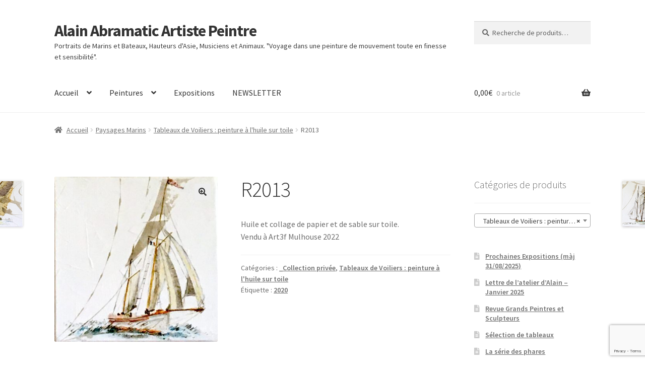

--- FILE ---
content_type: text/html; charset=UTF-8
request_url: https://peinture.abramatic.io/produit/peinture_voilier_r2013/
body_size: 24344
content:
<!doctype html>
<html lang="fr-FR">
<head>
<meta charset="UTF-8">
<meta name="viewport" content="width=device-width, initial-scale=1">
<link rel="profile" href="http://gmpg.org/xfn/11">
<link rel="pingback" href="https://peinture.abramatic.io/xmlrpc.php">

<meta name='robots' content='index, follow, max-image-preview:large, max-snippet:-1, max-video-preview:-1' />

<!-- Google Tag Manager for WordPress by gtm4wp.com -->
<script data-cfasync="false" data-pagespeed-no-defer>
	var gtm4wp_datalayer_name = "dataLayer";
	var dataLayer = dataLayer || [];
	const gtm4wp_use_sku_instead = 0;
	const gtm4wp_currency = 'EUR';
	const gtm4wp_product_per_impression = 0;
	const gtm4wp_clear_ecommerce = false;
	const gtm4wp_datalayer_max_timeout = 2000;
</script>
<!-- End Google Tag Manager for WordPress by gtm4wp.com -->
<!-- Social Warfare v4.5.6 https://warfareplugins.com - BEGINNING OF OUTPUT -->
<style>
	@font-face {
		font-family: "sw-icon-font";
		src:url("https://peinture.abramatic.io/wp-content/plugins/social-warfare/assets/fonts/sw-icon-font.eot?ver=4.5.6");
		src:url("https://peinture.abramatic.io/wp-content/plugins/social-warfare/assets/fonts/sw-icon-font.eot?ver=4.5.6#iefix") format("embedded-opentype"),
		url("https://peinture.abramatic.io/wp-content/plugins/social-warfare/assets/fonts/sw-icon-font.woff?ver=4.5.6") format("woff"),
		url("https://peinture.abramatic.io/wp-content/plugins/social-warfare/assets/fonts/sw-icon-font.ttf?ver=4.5.6") format("truetype"),
		url("https://peinture.abramatic.io/wp-content/plugins/social-warfare/assets/fonts/sw-icon-font.svg?ver=4.5.6#1445203416") format("svg");
		font-weight: normal;
		font-style: normal;
		font-display:block;
	}
</style>
<!-- Social Warfare v4.5.6 https://warfareplugins.com - END OF OUTPUT -->

<script>window._wca = window._wca || [];</script>

	<!-- This site is optimized with the Yoast SEO plugin v26.7 - https://yoast.com/wordpress/plugins/seo/ -->
	<title>Peinture voilier R2013 huile papier sable - Alain Abramatic</title>
	<meta name="description" content="peinture de voilier réfrence R2013 tableau à l&#039;huile et collage de papier et de sable sur toile 20x20cm par Alain Abramatic 2020" />
	<link rel="canonical" href="https://peinture.abramatic.io/produit/peinture_voilier_r2013/" />
	<meta property="og:locale" content="fr_FR" />
	<meta property="og:type" content="article" />
	<meta property="og:title" content="Peinture voilier R2013 huile papier sable - Alain Abramatic" />
	<meta property="og:description" content="peinture de voilier réfrence R2013 tableau à l&#039;huile et collage de papier et de sable sur toile 20x20cm par Alain Abramatic 2020" />
	<meta property="og:url" content="https://peinture.abramatic.io/produit/peinture_voilier_r2013/" />
	<meta property="og:site_name" content="Alain Abramatic Artiste Peintre" />
	<meta property="article:publisher" content="https://www.facebook.com/alain.abramatic" />
	<meta property="article:modified_time" content="2022-11-18T19:54:03+00:00" />
	<meta property="og:image" content="https://peinture.abramatic.io/wp-content/uploads/R2013-20x20-1.jpg" />
	<meta property="og:image:width" content="2525" />
	<meta property="og:image:height" content="2560" />
	<meta property="og:image:type" content="image/jpeg" />
	<meta name="twitter:card" content="summary_large_image" />
	<meta name="twitter:label1" content="Durée de lecture estimée" />
	<meta name="twitter:data1" content="1 minute" />
	<script type="application/ld+json" class="yoast-schema-graph">{"@context":"https://schema.org","@graph":[{"@type":"WebPage","@id":"https://peinture.abramatic.io/produit/peinture_voilier_r2013/","url":"https://peinture.abramatic.io/produit/peinture_voilier_r2013/","name":"Peinture voilier R2013 huile papier sable - Alain Abramatic","isPartOf":{"@id":"https://peinture.abramatic.io/#website"},"primaryImageOfPage":{"@id":"https://peinture.abramatic.io/produit/peinture_voilier_r2013/#primaryimage"},"image":{"@id":"https://peinture.abramatic.io/produit/peinture_voilier_r2013/#primaryimage"},"thumbnailUrl":"https://peinture.abramatic.io/wp-content/uploads/R2013-20x20-1.jpg","datePublished":"2020-06-18T04:58:12+00:00","dateModified":"2022-11-18T19:54:03+00:00","description":"peinture de voilier réfrence R2013 tableau à l'huile et collage de papier et de sable sur toile 20x20cm par Alain Abramatic 2020","breadcrumb":{"@id":"https://peinture.abramatic.io/produit/peinture_voilier_r2013/#breadcrumb"},"inLanguage":"fr-FR","potentialAction":[{"@type":"ReadAction","target":["https://peinture.abramatic.io/produit/peinture_voilier_r2013/"]}]},{"@type":"ImageObject","inLanguage":"fr-FR","@id":"https://peinture.abramatic.io/produit/peinture_voilier_r2013/#primaryimage","url":"https://peinture.abramatic.io/wp-content/uploads/R2013-20x20-1.jpg","contentUrl":"https://peinture.abramatic.io/wp-content/uploads/R2013-20x20-1.jpg","width":2525,"height":2560,"caption":"R2013"},{"@type":"BreadcrumbList","@id":"https://peinture.abramatic.io/produit/peinture_voilier_r2013/#breadcrumb","itemListElement":[{"@type":"ListItem","position":1,"name":"Accueil","item":"https://peinture.abramatic.io/"},{"@type":"ListItem","position":2,"name":"Peintures","item":"https://peinture.abramatic.io/"},{"@type":"ListItem","position":3,"name":"R2013"}]},{"@type":"WebSite","@id":"https://peinture.abramatic.io/#website","url":"https://peinture.abramatic.io/","name":"Alain Abramatic Peintures","description":"Portraits de Marins et Bateaux, Hauteurs d&#039;Asie, Musiciens et Animaux. &quot;Voyage dans une peinture de mouvement toute en finesse et sensibilité&quot;.","publisher":{"@id":"https://peinture.abramatic.io/#/schema/person/1643050e8376c63e006fadc1cb2cef60"},"potentialAction":[{"@type":"SearchAction","target":{"@type":"EntryPoint","urlTemplate":"https://peinture.abramatic.io/?s={search_term_string}"},"query-input":{"@type":"PropertyValueSpecification","valueRequired":true,"valueName":"search_term_string"}}],"inLanguage":"fr-FR"},{"@type":["Person","Organization"],"@id":"https://peinture.abramatic.io/#/schema/person/1643050e8376c63e006fadc1cb2cef60","name":"Alain Abramatic","image":{"@type":"ImageObject","inLanguage":"fr-FR","@id":"https://peinture.abramatic.io/#/schema/person/image/","url":"https://secure.gravatar.com/avatar/a4fccc0124abb4183fcd37c2c57bc7b3a7b90f247160d75bd9d8e65d9c1c15a7?s=96&d=mm&r=g","contentUrl":"https://secure.gravatar.com/avatar/a4fccc0124abb4183fcd37c2c57bc7b3a7b90f247160d75bd9d8e65d9c1c15a7?s=96&d=mm&r=g","caption":"Alain Abramatic"},"logo":{"@id":"https://peinture.abramatic.io/#/schema/person/image/"},"sameAs":["https://peinture.abramatic.io","https://www.facebook.com/alain.abramatic","https://www.instagram.com/al1.arts/","https://linkedin.com/in/alain-a-90438499","https://www.pinterest.fr/aabramatic/"]}]}</script>
	<!-- / Yoast SEO plugin. -->


<link rel='dns-prefetch' href='//www.google.com' />
<link rel='dns-prefetch' href='//stats.wp.com' />
<link rel='dns-prefetch' href='//fonts.googleapis.com' />
<link rel="alternate" type="application/rss+xml" title="Alain Abramatic Artiste Peintre &raquo; Flux" href="https://peinture.abramatic.io/feed/" />
<link rel="alternate" type="application/rss+xml" title="Alain Abramatic Artiste Peintre &raquo; Flux des commentaires" href="https://peinture.abramatic.io/comments/feed/" />
<link rel="alternate" type="application/rss+xml" title="Alain Abramatic Artiste Peintre &raquo; R2013 Flux des commentaires" href="https://peinture.abramatic.io/produit/peinture_voilier_r2013/feed/" />
<link rel="alternate" title="oEmbed (JSON)" type="application/json+oembed" href="https://peinture.abramatic.io/wp-json/oembed/1.0/embed?url=https%3A%2F%2Fpeinture.abramatic.io%2Fproduit%2Fpeinture_voilier_r2013%2F" />
<link rel="alternate" title="oEmbed (XML)" type="text/xml+oembed" href="https://peinture.abramatic.io/wp-json/oembed/1.0/embed?url=https%3A%2F%2Fpeinture.abramatic.io%2Fproduit%2Fpeinture_voilier_r2013%2F&#038;format=xml" />
<style id='wp-img-auto-sizes-contain-inline-css'>
img:is([sizes=auto i],[sizes^="auto," i]){contain-intrinsic-size:3000px 1500px}
/*# sourceURL=wp-img-auto-sizes-contain-inline-css */
</style>
<style id='wp-emoji-styles-inline-css'>

	img.wp-smiley, img.emoji {
		display: inline !important;
		border: none !important;
		box-shadow: none !important;
		height: 1em !important;
		width: 1em !important;
		margin: 0 0.07em !important;
		vertical-align: -0.1em !important;
		background: none !important;
		padding: 0 !important;
	}
/*# sourceURL=wp-emoji-styles-inline-css */
</style>
<style id='wp-block-library-inline-css'>
:root{--wp-block-synced-color:#7a00df;--wp-block-synced-color--rgb:122,0,223;--wp-bound-block-color:var(--wp-block-synced-color);--wp-editor-canvas-background:#ddd;--wp-admin-theme-color:#007cba;--wp-admin-theme-color--rgb:0,124,186;--wp-admin-theme-color-darker-10:#006ba1;--wp-admin-theme-color-darker-10--rgb:0,107,160.5;--wp-admin-theme-color-darker-20:#005a87;--wp-admin-theme-color-darker-20--rgb:0,90,135;--wp-admin-border-width-focus:2px}@media (min-resolution:192dpi){:root{--wp-admin-border-width-focus:1.5px}}.wp-element-button{cursor:pointer}:root .has-very-light-gray-background-color{background-color:#eee}:root .has-very-dark-gray-background-color{background-color:#313131}:root .has-very-light-gray-color{color:#eee}:root .has-very-dark-gray-color{color:#313131}:root .has-vivid-green-cyan-to-vivid-cyan-blue-gradient-background{background:linear-gradient(135deg,#00d084,#0693e3)}:root .has-purple-crush-gradient-background{background:linear-gradient(135deg,#34e2e4,#4721fb 50%,#ab1dfe)}:root .has-hazy-dawn-gradient-background{background:linear-gradient(135deg,#faaca8,#dad0ec)}:root .has-subdued-olive-gradient-background{background:linear-gradient(135deg,#fafae1,#67a671)}:root .has-atomic-cream-gradient-background{background:linear-gradient(135deg,#fdd79a,#004a59)}:root .has-nightshade-gradient-background{background:linear-gradient(135deg,#330968,#31cdcf)}:root .has-midnight-gradient-background{background:linear-gradient(135deg,#020381,#2874fc)}:root{--wp--preset--font-size--normal:16px;--wp--preset--font-size--huge:42px}.has-regular-font-size{font-size:1em}.has-larger-font-size{font-size:2.625em}.has-normal-font-size{font-size:var(--wp--preset--font-size--normal)}.has-huge-font-size{font-size:var(--wp--preset--font-size--huge)}.has-text-align-center{text-align:center}.has-text-align-left{text-align:left}.has-text-align-right{text-align:right}.has-fit-text{white-space:nowrap!important}#end-resizable-editor-section{display:none}.aligncenter{clear:both}.items-justified-left{justify-content:flex-start}.items-justified-center{justify-content:center}.items-justified-right{justify-content:flex-end}.items-justified-space-between{justify-content:space-between}.screen-reader-text{border:0;clip-path:inset(50%);height:1px;margin:-1px;overflow:hidden;padding:0;position:absolute;width:1px;word-wrap:normal!important}.screen-reader-text:focus{background-color:#ddd;clip-path:none;color:#444;display:block;font-size:1em;height:auto;left:5px;line-height:normal;padding:15px 23px 14px;text-decoration:none;top:5px;width:auto;z-index:100000}html :where(.has-border-color){border-style:solid}html :where([style*=border-top-color]){border-top-style:solid}html :where([style*=border-right-color]){border-right-style:solid}html :where([style*=border-bottom-color]){border-bottom-style:solid}html :where([style*=border-left-color]){border-left-style:solid}html :where([style*=border-width]){border-style:solid}html :where([style*=border-top-width]){border-top-style:solid}html :where([style*=border-right-width]){border-right-style:solid}html :where([style*=border-bottom-width]){border-bottom-style:solid}html :where([style*=border-left-width]){border-left-style:solid}html :where(img[class*=wp-image-]){height:auto;max-width:100%}:where(figure){margin:0 0 1em}html :where(.is-position-sticky){--wp-admin--admin-bar--position-offset:var(--wp-admin--admin-bar--height,0px)}@media screen and (max-width:600px){html :where(.is-position-sticky){--wp-admin--admin-bar--position-offset:0px}}

/*# sourceURL=wp-block-library-inline-css */
</style><style id='wp-block-latest-posts-inline-css'>
.wp-block-latest-posts{box-sizing:border-box}.wp-block-latest-posts.alignleft{margin-right:2em}.wp-block-latest-posts.alignright{margin-left:2em}.wp-block-latest-posts.wp-block-latest-posts__list{list-style:none}.wp-block-latest-posts.wp-block-latest-posts__list li{clear:both;overflow-wrap:break-word}.wp-block-latest-posts.is-grid{display:flex;flex-wrap:wrap}.wp-block-latest-posts.is-grid li{margin:0 1.25em 1.25em 0;width:100%}@media (min-width:600px){.wp-block-latest-posts.columns-2 li{width:calc(50% - .625em)}.wp-block-latest-posts.columns-2 li:nth-child(2n){margin-right:0}.wp-block-latest-posts.columns-3 li{width:calc(33.33333% - .83333em)}.wp-block-latest-posts.columns-3 li:nth-child(3n){margin-right:0}.wp-block-latest-posts.columns-4 li{width:calc(25% - .9375em)}.wp-block-latest-posts.columns-4 li:nth-child(4n){margin-right:0}.wp-block-latest-posts.columns-5 li{width:calc(20% - 1em)}.wp-block-latest-posts.columns-5 li:nth-child(5n){margin-right:0}.wp-block-latest-posts.columns-6 li{width:calc(16.66667% - 1.04167em)}.wp-block-latest-posts.columns-6 li:nth-child(6n){margin-right:0}}:root :where(.wp-block-latest-posts.is-grid){padding:0}:root :where(.wp-block-latest-posts.wp-block-latest-posts__list){padding-left:0}.wp-block-latest-posts__post-author,.wp-block-latest-posts__post-date{display:block;font-size:.8125em}.wp-block-latest-posts__post-excerpt,.wp-block-latest-posts__post-full-content{margin-bottom:1em;margin-top:.5em}.wp-block-latest-posts__featured-image a{display:inline-block}.wp-block-latest-posts__featured-image img{height:auto;max-width:100%;width:auto}.wp-block-latest-posts__featured-image.alignleft{float:left;margin-right:1em}.wp-block-latest-posts__featured-image.alignright{float:right;margin-left:1em}.wp-block-latest-posts__featured-image.aligncenter{margin-bottom:1em;text-align:center}
/*# sourceURL=https://peinture.abramatic.io/wp-includes/blocks/latest-posts/style.min.css */
</style>
<style id='global-styles-inline-css'>
:root{--wp--preset--aspect-ratio--square: 1;--wp--preset--aspect-ratio--4-3: 4/3;--wp--preset--aspect-ratio--3-4: 3/4;--wp--preset--aspect-ratio--3-2: 3/2;--wp--preset--aspect-ratio--2-3: 2/3;--wp--preset--aspect-ratio--16-9: 16/9;--wp--preset--aspect-ratio--9-16: 9/16;--wp--preset--color--black: #000000;--wp--preset--color--cyan-bluish-gray: #abb8c3;--wp--preset--color--white: #ffffff;--wp--preset--color--pale-pink: #f78da7;--wp--preset--color--vivid-red: #cf2e2e;--wp--preset--color--luminous-vivid-orange: #ff6900;--wp--preset--color--luminous-vivid-amber: #fcb900;--wp--preset--color--light-green-cyan: #7bdcb5;--wp--preset--color--vivid-green-cyan: #00d084;--wp--preset--color--pale-cyan-blue: #8ed1fc;--wp--preset--color--vivid-cyan-blue: #0693e3;--wp--preset--color--vivid-purple: #9b51e0;--wp--preset--gradient--vivid-cyan-blue-to-vivid-purple: linear-gradient(135deg,rgb(6,147,227) 0%,rgb(155,81,224) 100%);--wp--preset--gradient--light-green-cyan-to-vivid-green-cyan: linear-gradient(135deg,rgb(122,220,180) 0%,rgb(0,208,130) 100%);--wp--preset--gradient--luminous-vivid-amber-to-luminous-vivid-orange: linear-gradient(135deg,rgb(252,185,0) 0%,rgb(255,105,0) 100%);--wp--preset--gradient--luminous-vivid-orange-to-vivid-red: linear-gradient(135deg,rgb(255,105,0) 0%,rgb(207,46,46) 100%);--wp--preset--gradient--very-light-gray-to-cyan-bluish-gray: linear-gradient(135deg,rgb(238,238,238) 0%,rgb(169,184,195) 100%);--wp--preset--gradient--cool-to-warm-spectrum: linear-gradient(135deg,rgb(74,234,220) 0%,rgb(151,120,209) 20%,rgb(207,42,186) 40%,rgb(238,44,130) 60%,rgb(251,105,98) 80%,rgb(254,248,76) 100%);--wp--preset--gradient--blush-light-purple: linear-gradient(135deg,rgb(255,206,236) 0%,rgb(152,150,240) 100%);--wp--preset--gradient--blush-bordeaux: linear-gradient(135deg,rgb(254,205,165) 0%,rgb(254,45,45) 50%,rgb(107,0,62) 100%);--wp--preset--gradient--luminous-dusk: linear-gradient(135deg,rgb(255,203,112) 0%,rgb(199,81,192) 50%,rgb(65,88,208) 100%);--wp--preset--gradient--pale-ocean: linear-gradient(135deg,rgb(255,245,203) 0%,rgb(182,227,212) 50%,rgb(51,167,181) 100%);--wp--preset--gradient--electric-grass: linear-gradient(135deg,rgb(202,248,128) 0%,rgb(113,206,126) 100%);--wp--preset--gradient--midnight: linear-gradient(135deg,rgb(2,3,129) 0%,rgb(40,116,252) 100%);--wp--preset--font-size--small: 14px;--wp--preset--font-size--medium: 23px;--wp--preset--font-size--large: 26px;--wp--preset--font-size--x-large: 42px;--wp--preset--font-size--normal: 16px;--wp--preset--font-size--huge: 37px;--wp--preset--spacing--20: 0.44rem;--wp--preset--spacing--30: 0.67rem;--wp--preset--spacing--40: 1rem;--wp--preset--spacing--50: 1.5rem;--wp--preset--spacing--60: 2.25rem;--wp--preset--spacing--70: 3.38rem;--wp--preset--spacing--80: 5.06rem;--wp--preset--shadow--natural: 6px 6px 9px rgba(0, 0, 0, 0.2);--wp--preset--shadow--deep: 12px 12px 50px rgba(0, 0, 0, 0.4);--wp--preset--shadow--sharp: 6px 6px 0px rgba(0, 0, 0, 0.2);--wp--preset--shadow--outlined: 6px 6px 0px -3px rgb(255, 255, 255), 6px 6px rgb(0, 0, 0);--wp--preset--shadow--crisp: 6px 6px 0px rgb(0, 0, 0);}:root :where(.is-layout-flow) > :first-child{margin-block-start: 0;}:root :where(.is-layout-flow) > :last-child{margin-block-end: 0;}:root :where(.is-layout-flow) > *{margin-block-start: 24px;margin-block-end: 0;}:root :where(.is-layout-constrained) > :first-child{margin-block-start: 0;}:root :where(.is-layout-constrained) > :last-child{margin-block-end: 0;}:root :where(.is-layout-constrained) > *{margin-block-start: 24px;margin-block-end: 0;}:root :where(.is-layout-flex){gap: 24px;}:root :where(.is-layout-grid){gap: 24px;}body .is-layout-flex{display: flex;}.is-layout-flex{flex-wrap: wrap;align-items: center;}.is-layout-flex > :is(*, div){margin: 0;}body .is-layout-grid{display: grid;}.is-layout-grid > :is(*, div){margin: 0;}.has-black-color{color: var(--wp--preset--color--black) !important;}.has-cyan-bluish-gray-color{color: var(--wp--preset--color--cyan-bluish-gray) !important;}.has-white-color{color: var(--wp--preset--color--white) !important;}.has-pale-pink-color{color: var(--wp--preset--color--pale-pink) !important;}.has-vivid-red-color{color: var(--wp--preset--color--vivid-red) !important;}.has-luminous-vivid-orange-color{color: var(--wp--preset--color--luminous-vivid-orange) !important;}.has-luminous-vivid-amber-color{color: var(--wp--preset--color--luminous-vivid-amber) !important;}.has-light-green-cyan-color{color: var(--wp--preset--color--light-green-cyan) !important;}.has-vivid-green-cyan-color{color: var(--wp--preset--color--vivid-green-cyan) !important;}.has-pale-cyan-blue-color{color: var(--wp--preset--color--pale-cyan-blue) !important;}.has-vivid-cyan-blue-color{color: var(--wp--preset--color--vivid-cyan-blue) !important;}.has-vivid-purple-color{color: var(--wp--preset--color--vivid-purple) !important;}.has-black-background-color{background-color: var(--wp--preset--color--black) !important;}.has-cyan-bluish-gray-background-color{background-color: var(--wp--preset--color--cyan-bluish-gray) !important;}.has-white-background-color{background-color: var(--wp--preset--color--white) !important;}.has-pale-pink-background-color{background-color: var(--wp--preset--color--pale-pink) !important;}.has-vivid-red-background-color{background-color: var(--wp--preset--color--vivid-red) !important;}.has-luminous-vivid-orange-background-color{background-color: var(--wp--preset--color--luminous-vivid-orange) !important;}.has-luminous-vivid-amber-background-color{background-color: var(--wp--preset--color--luminous-vivid-amber) !important;}.has-light-green-cyan-background-color{background-color: var(--wp--preset--color--light-green-cyan) !important;}.has-vivid-green-cyan-background-color{background-color: var(--wp--preset--color--vivid-green-cyan) !important;}.has-pale-cyan-blue-background-color{background-color: var(--wp--preset--color--pale-cyan-blue) !important;}.has-vivid-cyan-blue-background-color{background-color: var(--wp--preset--color--vivid-cyan-blue) !important;}.has-vivid-purple-background-color{background-color: var(--wp--preset--color--vivid-purple) !important;}.has-black-border-color{border-color: var(--wp--preset--color--black) !important;}.has-cyan-bluish-gray-border-color{border-color: var(--wp--preset--color--cyan-bluish-gray) !important;}.has-white-border-color{border-color: var(--wp--preset--color--white) !important;}.has-pale-pink-border-color{border-color: var(--wp--preset--color--pale-pink) !important;}.has-vivid-red-border-color{border-color: var(--wp--preset--color--vivid-red) !important;}.has-luminous-vivid-orange-border-color{border-color: var(--wp--preset--color--luminous-vivid-orange) !important;}.has-luminous-vivid-amber-border-color{border-color: var(--wp--preset--color--luminous-vivid-amber) !important;}.has-light-green-cyan-border-color{border-color: var(--wp--preset--color--light-green-cyan) !important;}.has-vivid-green-cyan-border-color{border-color: var(--wp--preset--color--vivid-green-cyan) !important;}.has-pale-cyan-blue-border-color{border-color: var(--wp--preset--color--pale-cyan-blue) !important;}.has-vivid-cyan-blue-border-color{border-color: var(--wp--preset--color--vivid-cyan-blue) !important;}.has-vivid-purple-border-color{border-color: var(--wp--preset--color--vivid-purple) !important;}.has-vivid-cyan-blue-to-vivid-purple-gradient-background{background: var(--wp--preset--gradient--vivid-cyan-blue-to-vivid-purple) !important;}.has-light-green-cyan-to-vivid-green-cyan-gradient-background{background: var(--wp--preset--gradient--light-green-cyan-to-vivid-green-cyan) !important;}.has-luminous-vivid-amber-to-luminous-vivid-orange-gradient-background{background: var(--wp--preset--gradient--luminous-vivid-amber-to-luminous-vivid-orange) !important;}.has-luminous-vivid-orange-to-vivid-red-gradient-background{background: var(--wp--preset--gradient--luminous-vivid-orange-to-vivid-red) !important;}.has-very-light-gray-to-cyan-bluish-gray-gradient-background{background: var(--wp--preset--gradient--very-light-gray-to-cyan-bluish-gray) !important;}.has-cool-to-warm-spectrum-gradient-background{background: var(--wp--preset--gradient--cool-to-warm-spectrum) !important;}.has-blush-light-purple-gradient-background{background: var(--wp--preset--gradient--blush-light-purple) !important;}.has-blush-bordeaux-gradient-background{background: var(--wp--preset--gradient--blush-bordeaux) !important;}.has-luminous-dusk-gradient-background{background: var(--wp--preset--gradient--luminous-dusk) !important;}.has-pale-ocean-gradient-background{background: var(--wp--preset--gradient--pale-ocean) !important;}.has-electric-grass-gradient-background{background: var(--wp--preset--gradient--electric-grass) !important;}.has-midnight-gradient-background{background: var(--wp--preset--gradient--midnight) !important;}.has-small-font-size{font-size: var(--wp--preset--font-size--small) !important;}.has-medium-font-size{font-size: var(--wp--preset--font-size--medium) !important;}.has-large-font-size{font-size: var(--wp--preset--font-size--large) !important;}.has-x-large-font-size{font-size: var(--wp--preset--font-size--x-large) !important;}
/*# sourceURL=global-styles-inline-css */
</style>

<style id='classic-theme-styles-inline-css'>
/*! This file is auto-generated */
.wp-block-button__link{color:#fff;background-color:#32373c;border-radius:9999px;box-shadow:none;text-decoration:none;padding:calc(.667em + 2px) calc(1.333em + 2px);font-size:1.125em}.wp-block-file__button{background:#32373c;color:#fff;text-decoration:none}
/*# sourceURL=/wp-includes/css/classic-themes.min.css */
</style>
<link rel='stylesheet' id='storefront-gutenberg-blocks-css' href='https://peinture.abramatic.io/wp-content/themes/storefront/assets/css/base/gutenberg-blocks.css?ver=4.6.2' media='all' />
<style id='storefront-gutenberg-blocks-inline-css'>

				.wp-block-button__link:not(.has-text-color) {
					color: #333333;
				}

				.wp-block-button__link:not(.has-text-color):hover,
				.wp-block-button__link:not(.has-text-color):focus,
				.wp-block-button__link:not(.has-text-color):active {
					color: #333333;
				}

				.wp-block-button__link:not(.has-background) {
					background-color: #eeeeee;
				}

				.wp-block-button__link:not(.has-background):hover,
				.wp-block-button__link:not(.has-background):focus,
				.wp-block-button__link:not(.has-background):active {
					border-color: #d5d5d5;
					background-color: #d5d5d5;
				}

				.wc-block-grid__products .wc-block-grid__product .wp-block-button__link {
					background-color: #eeeeee;
					border-color: #eeeeee;
					color: #333333;
				}

				.wp-block-quote footer,
				.wp-block-quote cite,
				.wp-block-quote__citation {
					color: #6d6d6d;
				}

				.wp-block-pullquote cite,
				.wp-block-pullquote footer,
				.wp-block-pullquote__citation {
					color: #6d6d6d;
				}

				.wp-block-image figcaption {
					color: #6d6d6d;
				}

				.wp-block-separator.is-style-dots::before {
					color: #333333;
				}

				.wp-block-file a.wp-block-file__button {
					color: #333333;
					background-color: #eeeeee;
					border-color: #eeeeee;
				}

				.wp-block-file a.wp-block-file__button:hover,
				.wp-block-file a.wp-block-file__button:focus,
				.wp-block-file a.wp-block-file__button:active {
					color: #333333;
					background-color: #d5d5d5;
				}

				.wp-block-code,
				.wp-block-preformatted pre {
					color: #6d6d6d;
				}

				.wp-block-table:not( .has-background ):not( .is-style-stripes ) tbody tr:nth-child(2n) td {
					background-color: #fdfdfd;
				}

				.wp-block-cover .wp-block-cover__inner-container h1:not(.has-text-color),
				.wp-block-cover .wp-block-cover__inner-container h2:not(.has-text-color),
				.wp-block-cover .wp-block-cover__inner-container h3:not(.has-text-color),
				.wp-block-cover .wp-block-cover__inner-container h4:not(.has-text-color),
				.wp-block-cover .wp-block-cover__inner-container h5:not(.has-text-color),
				.wp-block-cover .wp-block-cover__inner-container h6:not(.has-text-color) {
					color: #000000;
				}

				div.wc-block-components-price-slider__range-input-progress,
				.rtl .wc-block-components-price-slider__range-input-progress {
					--range-color: #7f54b3;
				}

				/* Target only IE11 */
				@media all and (-ms-high-contrast: none), (-ms-high-contrast: active) {
					.wc-block-components-price-slider__range-input-progress {
						background: #7f54b3;
					}
				}

				.wc-block-components-button:not(.is-link) {
					background-color: #333333;
					color: #ffffff;
				}

				.wc-block-components-button:not(.is-link):hover,
				.wc-block-components-button:not(.is-link):focus,
				.wc-block-components-button:not(.is-link):active {
					background-color: #1a1a1a;
					color: #ffffff;
				}

				.wc-block-components-button:not(.is-link):disabled {
					background-color: #333333;
					color: #ffffff;
				}

				.wc-block-cart__submit-container {
					background-color: #ffffff;
				}

				.wc-block-cart__submit-container::before {
					color: rgba(220,220,220,0.5);
				}

				.wc-block-components-order-summary-item__quantity {
					background-color: #ffffff;
					border-color: #6d6d6d;
					box-shadow: 0 0 0 2px #ffffff;
					color: #6d6d6d;
				}
			
/*# sourceURL=storefront-gutenberg-blocks-inline-css */
</style>
<link rel='stylesheet' id='photoswipe-css' href='https://peinture.abramatic.io/wp-content/plugins/woocommerce/assets/css/photoswipe/photoswipe.min.css?ver=00df88' media='all' />
<link rel='stylesheet' id='photoswipe-default-skin-css' href='https://peinture.abramatic.io/wp-content/plugins/woocommerce/assets/css/photoswipe/default-skin/default-skin.min.css?ver=00df88' media='all' />
<style id='woocommerce-inline-inline-css'>
.woocommerce form .form-row .required { visibility: visible; }
/*# sourceURL=woocommerce-inline-inline-css */
</style>
<link rel='stylesheet' id='social_warfare-css' href='https://peinture.abramatic.io/wp-content/plugins/social-warfare/assets/css/style.min.css?ver=4.5.6' media='all' />
<link rel='stylesheet' id='gateway-css' href='https://peinture.abramatic.io/wp-content/plugins/woocommerce-paypal-payments/modules/ppcp-button/assets/css/gateway.css?ver=3.3.2' media='all' />
<link rel='stylesheet' id='parent-style-css' href='https://peinture.abramatic.io/wp-content/themes/storefront/style.css?ver=1924a9' media='all' />
<link rel='stylesheet' id='storefront-style-css' href='https://peinture.abramatic.io/wp-content/themes/storefront/style.css?ver=4.6.2' media='all' />
<style id='storefront-style-inline-css'>

			.main-navigation ul li a,
			.site-title a,
			ul.menu li a,
			.site-branding h1 a,
			button.menu-toggle,
			button.menu-toggle:hover,
			.handheld-navigation .dropdown-toggle {
				color: #333333;
			}

			button.menu-toggle,
			button.menu-toggle:hover {
				border-color: #333333;
			}

			.main-navigation ul li a:hover,
			.main-navigation ul li:hover > a,
			.site-title a:hover,
			.site-header ul.menu li.current-menu-item > a {
				color: #747474;
			}

			table:not( .has-background ) th {
				background-color: #f8f8f8;
			}

			table:not( .has-background ) tbody td {
				background-color: #fdfdfd;
			}

			table:not( .has-background ) tbody tr:nth-child(2n) td,
			fieldset,
			fieldset legend {
				background-color: #fbfbfb;
			}

			.site-header,
			.secondary-navigation ul ul,
			.main-navigation ul.menu > li.menu-item-has-children:after,
			.secondary-navigation ul.menu ul,
			.storefront-handheld-footer-bar,
			.storefront-handheld-footer-bar ul li > a,
			.storefront-handheld-footer-bar ul li.search .site-search,
			button.menu-toggle,
			button.menu-toggle:hover {
				background-color: #ffffff;
			}

			p.site-description,
			.site-header,
			.storefront-handheld-footer-bar {
				color: #404040;
			}

			button.menu-toggle:after,
			button.menu-toggle:before,
			button.menu-toggle span:before {
				background-color: #333333;
			}

			h1, h2, h3, h4, h5, h6, .wc-block-grid__product-title {
				color: #333333;
			}

			.widget h1 {
				border-bottom-color: #333333;
			}

			body,
			.secondary-navigation a {
				color: #6d6d6d;
			}

			.widget-area .widget a,
			.hentry .entry-header .posted-on a,
			.hentry .entry-header .post-author a,
			.hentry .entry-header .post-comments a,
			.hentry .entry-header .byline a {
				color: #727272;
			}

			a {
				color: #7f54b3;
			}

			a:focus,
			button:focus,
			.button.alt:focus,
			input:focus,
			textarea:focus,
			input[type="button"]:focus,
			input[type="reset"]:focus,
			input[type="submit"]:focus,
			input[type="email"]:focus,
			input[type="tel"]:focus,
			input[type="url"]:focus,
			input[type="password"]:focus,
			input[type="search"]:focus {
				outline-color: #7f54b3;
			}

			button, input[type="button"], input[type="reset"], input[type="submit"], .button, .widget a.button {
				background-color: #eeeeee;
				border-color: #eeeeee;
				color: #333333;
			}

			button:hover, input[type="button"]:hover, input[type="reset"]:hover, input[type="submit"]:hover, .button:hover, .widget a.button:hover {
				background-color: #d5d5d5;
				border-color: #d5d5d5;
				color: #333333;
			}

			button.alt, input[type="button"].alt, input[type="reset"].alt, input[type="submit"].alt, .button.alt, .widget-area .widget a.button.alt {
				background-color: #333333;
				border-color: #333333;
				color: #ffffff;
			}

			button.alt:hover, input[type="button"].alt:hover, input[type="reset"].alt:hover, input[type="submit"].alt:hover, .button.alt:hover, .widget-area .widget a.button.alt:hover {
				background-color: #1a1a1a;
				border-color: #1a1a1a;
				color: #ffffff;
			}

			.pagination .page-numbers li .page-numbers.current {
				background-color: #e6e6e6;
				color: #636363;
			}

			#comments .comment-list .comment-content .comment-text {
				background-color: #f8f8f8;
			}

			.site-footer {
				background-color: #f0f0f0;
				color: #6d6d6d;
			}

			.site-footer a:not(.button):not(.components-button) {
				color: #333333;
			}

			.site-footer .storefront-handheld-footer-bar a:not(.button):not(.components-button) {
				color: #333333;
			}

			.site-footer h1, .site-footer h2, .site-footer h3, .site-footer h4, .site-footer h5, .site-footer h6, .site-footer .widget .widget-title, .site-footer .widget .widgettitle {
				color: #333333;
			}

			.page-template-template-homepage.has-post-thumbnail .type-page.has-post-thumbnail .entry-title {
				color: #000000;
			}

			.page-template-template-homepage.has-post-thumbnail .type-page.has-post-thumbnail .entry-content {
				color: #000000;
			}

			@media screen and ( min-width: 768px ) {
				.secondary-navigation ul.menu a:hover {
					color: #595959;
				}

				.secondary-navigation ul.menu a {
					color: #404040;
				}

				.main-navigation ul.menu ul.sub-menu,
				.main-navigation ul.nav-menu ul.children {
					background-color: #f0f0f0;
				}

				.site-header {
					border-bottom-color: #f0f0f0;
				}
			}
/*# sourceURL=storefront-style-inline-css */
</style>
<link rel='stylesheet' id='storefront-icons-css' href='https://peinture.abramatic.io/wp-content/themes/storefront/assets/css/base/icons.css?ver=4.6.2' media='all' />
<link rel='stylesheet' id='storefront-fonts-css' href='https://fonts.googleapis.com/css?family=Source+Sans+Pro%3A400%2C300%2C300italic%2C400italic%2C600%2C700%2C900&#038;subset=latin%2Clatin-ext&#038;ver=4.6.2' media='all' />
<link rel='stylesheet' id='storefront-jetpack-widgets-css' href='https://peinture.abramatic.io/wp-content/themes/storefront/assets/css/jetpack/widgets.css?ver=4.6.2' media='all' />
<link rel='stylesheet' id='storefront-woocommerce-style-css' href='https://peinture.abramatic.io/wp-content/themes/storefront/assets/css/woocommerce/woocommerce.css?ver=4.6.2' media='all' />
<style id='storefront-woocommerce-style-inline-css'>
@font-face {
				font-family: star;
				src: url(https://peinture.abramatic.io/wp-content/plugins/woocommerce/assets/fonts/star.eot);
				src:
					url(https://peinture.abramatic.io/wp-content/plugins/woocommerce/assets/fonts/star.eot?#iefix) format("embedded-opentype"),
					url(https://peinture.abramatic.io/wp-content/plugins/woocommerce/assets/fonts/star.woff) format("woff"),
					url(https://peinture.abramatic.io/wp-content/plugins/woocommerce/assets/fonts/star.ttf) format("truetype"),
					url(https://peinture.abramatic.io/wp-content/plugins/woocommerce/assets/fonts/star.svg#star) format("svg");
				font-weight: 400;
				font-style: normal;
			}
			@font-face {
				font-family: WooCommerce;
				src: url(https://peinture.abramatic.io/wp-content/plugins/woocommerce/assets/fonts/WooCommerce.eot);
				src:
					url(https://peinture.abramatic.io/wp-content/plugins/woocommerce/assets/fonts/WooCommerce.eot?#iefix) format("embedded-opentype"),
					url(https://peinture.abramatic.io/wp-content/plugins/woocommerce/assets/fonts/WooCommerce.woff) format("woff"),
					url(https://peinture.abramatic.io/wp-content/plugins/woocommerce/assets/fonts/WooCommerce.ttf) format("truetype"),
					url(https://peinture.abramatic.io/wp-content/plugins/woocommerce/assets/fonts/WooCommerce.svg#WooCommerce) format("svg");
				font-weight: 400;
				font-style: normal;
			}

			a.cart-contents,
			.site-header-cart .widget_shopping_cart a {
				color: #333333;
			}

			a.cart-contents:hover,
			.site-header-cart .widget_shopping_cart a:hover,
			.site-header-cart:hover > li > a {
				color: #747474;
			}

			table.cart td.product-remove,
			table.cart td.actions {
				border-top-color: #ffffff;
			}

			.storefront-handheld-footer-bar ul li.cart .count {
				background-color: #333333;
				color: #ffffff;
				border-color: #ffffff;
			}

			.woocommerce-tabs ul.tabs li.active a,
			ul.products li.product .price,
			.onsale,
			.wc-block-grid__product-onsale,
			.widget_search form:before,
			.widget_product_search form:before {
				color: #6d6d6d;
			}

			.woocommerce-breadcrumb a,
			a.woocommerce-review-link,
			.product_meta a {
				color: #727272;
			}

			.wc-block-grid__product-onsale,
			.onsale {
				border-color: #6d6d6d;
			}

			.star-rating span:before,
			.quantity .plus, .quantity .minus,
			p.stars a:hover:after,
			p.stars a:after,
			.star-rating span:before,
			#payment .payment_methods li input[type=radio]:first-child:checked+label:before {
				color: #7f54b3;
			}

			.widget_price_filter .ui-slider .ui-slider-range,
			.widget_price_filter .ui-slider .ui-slider-handle {
				background-color: #7f54b3;
			}

			.order_details {
				background-color: #f8f8f8;
			}

			.order_details > li {
				border-bottom: 1px dotted #e3e3e3;
			}

			.order_details:before,
			.order_details:after {
				background: -webkit-linear-gradient(transparent 0,transparent 0),-webkit-linear-gradient(135deg,#f8f8f8 33.33%,transparent 33.33%),-webkit-linear-gradient(45deg,#f8f8f8 33.33%,transparent 33.33%)
			}

			#order_review {
				background-color: #ffffff;
			}

			#payment .payment_methods > li .payment_box,
			#payment .place-order {
				background-color: #fafafa;
			}

			#payment .payment_methods > li:not(.woocommerce-notice) {
				background-color: #f5f5f5;
			}

			#payment .payment_methods > li:not(.woocommerce-notice):hover {
				background-color: #f0f0f0;
			}

			.woocommerce-pagination .page-numbers li .page-numbers.current {
				background-color: #e6e6e6;
				color: #636363;
			}

			.wc-block-grid__product-onsale,
			.onsale,
			.woocommerce-pagination .page-numbers li .page-numbers:not(.current) {
				color: #6d6d6d;
			}

			p.stars a:before,
			p.stars a:hover~a:before,
			p.stars.selected a.active~a:before {
				color: #6d6d6d;
			}

			p.stars.selected a.active:before,
			p.stars:hover a:before,
			p.stars.selected a:not(.active):before,
			p.stars.selected a.active:before {
				color: #7f54b3;
			}

			.single-product div.product .woocommerce-product-gallery .woocommerce-product-gallery__trigger {
				background-color: #eeeeee;
				color: #333333;
			}

			.single-product div.product .woocommerce-product-gallery .woocommerce-product-gallery__trigger:hover {
				background-color: #d5d5d5;
				border-color: #d5d5d5;
				color: #333333;
			}

			.button.added_to_cart:focus,
			.button.wc-forward:focus {
				outline-color: #7f54b3;
			}

			.added_to_cart,
			.site-header-cart .widget_shopping_cart a.button,
			.wc-block-grid__products .wc-block-grid__product .wp-block-button__link {
				background-color: #eeeeee;
				border-color: #eeeeee;
				color: #333333;
			}

			.added_to_cart:hover,
			.site-header-cart .widget_shopping_cart a.button:hover,
			.wc-block-grid__products .wc-block-grid__product .wp-block-button__link:hover {
				background-color: #d5d5d5;
				border-color: #d5d5d5;
				color: #333333;
			}

			.added_to_cart.alt, .added_to_cart, .widget a.button.checkout {
				background-color: #333333;
				border-color: #333333;
				color: #ffffff;
			}

			.added_to_cart.alt:hover, .added_to_cart:hover, .widget a.button.checkout:hover {
				background-color: #1a1a1a;
				border-color: #1a1a1a;
				color: #ffffff;
			}

			.button.loading {
				color: #eeeeee;
			}

			.button.loading:hover {
				background-color: #eeeeee;
			}

			.button.loading:after {
				color: #333333;
			}

			@media screen and ( min-width: 768px ) {
				.site-header-cart .widget_shopping_cart,
				.site-header .product_list_widget li .quantity {
					color: #404040;
				}

				.site-header-cart .widget_shopping_cart .buttons,
				.site-header-cart .widget_shopping_cart .total {
					background-color: #f5f5f5;
				}

				.site-header-cart .widget_shopping_cart {
					background-color: #f0f0f0;
				}
			}
				.storefront-product-pagination a {
					color: #6d6d6d;
					background-color: #ffffff;
				}
				.storefront-sticky-add-to-cart {
					color: #6d6d6d;
					background-color: #ffffff;
				}

				.storefront-sticky-add-to-cart a:not(.button) {
					color: #333333;
				}
/*# sourceURL=storefront-woocommerce-style-inline-css */
</style>
<link rel='stylesheet' id='storefront-child-style-css' href='https://peinture.abramatic.io/wp-content/themes/MonThemeEnfant/style.css?ver=0.1.0' media='all' />
<link rel='stylesheet' id='storefront-woocommerce-brands-style-css' href='https://peinture.abramatic.io/wp-content/themes/storefront/assets/css/woocommerce/extensions/brands.css?ver=4.6.2' media='all' />
<script src="https://peinture.abramatic.io/wp-includes/js/jquery/jquery.min.js?ver=3.7.1" id="jquery-core-js"></script>
<script src="https://peinture.abramatic.io/wp-includes/js/jquery/jquery-migrate.min.js?ver=3.4.1" id="jquery-migrate-js"></script>
<script src="https://peinture.abramatic.io/wp-content/plugins/woocommerce/assets/js/jquery-blockui/jquery.blockUI.min.js?ver=2.7.0-wc.10.4.3" id="wc-jquery-blockui-js" defer data-wp-strategy="defer"></script>
<script id="wc-add-to-cart-js-extra">
var wc_add_to_cart_params = {"ajax_url":"/wp-admin/admin-ajax.php","wc_ajax_url":"/?wc-ajax=%%endpoint%%","i18n_view_cart":"Voir le panier","cart_url":"https://peinture.abramatic.io/panier/","is_cart":"","cart_redirect_after_add":"yes"};
//# sourceURL=wc-add-to-cart-js-extra
</script>
<script src="https://peinture.abramatic.io/wp-content/plugins/woocommerce/assets/js/frontend/add-to-cart.min.js?ver=00df88" id="wc-add-to-cart-js" defer data-wp-strategy="defer"></script>
<script src="https://peinture.abramatic.io/wp-content/plugins/woocommerce/assets/js/zoom/jquery.zoom.min.js?ver=1.7.21-wc.10.4.3" id="wc-zoom-js" defer data-wp-strategy="defer"></script>
<script src="https://peinture.abramatic.io/wp-content/plugins/woocommerce/assets/js/flexslider/jquery.flexslider.min.js?ver=2.7.2-wc.10.4.3" id="wc-flexslider-js" defer data-wp-strategy="defer"></script>
<script src="https://peinture.abramatic.io/wp-content/plugins/woocommerce/assets/js/photoswipe/photoswipe.min.js?ver=4.1.1-wc.10.4.3" id="wc-photoswipe-js" defer data-wp-strategy="defer"></script>
<script src="https://peinture.abramatic.io/wp-content/plugins/woocommerce/assets/js/photoswipe/photoswipe-ui-default.min.js?ver=4.1.1-wc.10.4.3" id="wc-photoswipe-ui-default-js" defer data-wp-strategy="defer"></script>
<script id="wc-single-product-js-extra">
var wc_single_product_params = {"i18n_required_rating_text":"Veuillez s\u00e9lectionner une note","i18n_rating_options":["1\u00a0\u00e9toile sur 5","2\u00a0\u00e9toiles sur 5","3\u00a0\u00e9toiles sur 5","4\u00a0\u00e9toiles sur 5","5\u00a0\u00e9toiles sur 5"],"i18n_product_gallery_trigger_text":"Voir la galerie d\u2019images en plein \u00e9cran","review_rating_required":"no","flexslider":{"rtl":false,"animation":"slide","smoothHeight":true,"directionNav":false,"controlNav":"thumbnails","slideshow":false,"animationSpeed":500,"animationLoop":false,"allowOneSlide":false},"zoom_enabled":"1","zoom_options":[],"photoswipe_enabled":"1","photoswipe_options":{"shareEl":false,"closeOnScroll":false,"history":false,"hideAnimationDuration":0,"showAnimationDuration":0},"flexslider_enabled":"1"};
//# sourceURL=wc-single-product-js-extra
</script>
<script src="https://peinture.abramatic.io/wp-content/plugins/woocommerce/assets/js/frontend/single-product.min.js?ver=00df88" id="wc-single-product-js" defer data-wp-strategy="defer"></script>
<script src="https://peinture.abramatic.io/wp-content/plugins/woocommerce/assets/js/js-cookie/js.cookie.min.js?ver=2.1.4-wc.10.4.3" id="wc-js-cookie-js" defer data-wp-strategy="defer"></script>
<script id="woocommerce-js-extra">
var woocommerce_params = {"ajax_url":"/wp-admin/admin-ajax.php","wc_ajax_url":"/?wc-ajax=%%endpoint%%","i18n_password_show":"Afficher le mot de passe","i18n_password_hide":"Masquer le mot de passe"};
//# sourceURL=woocommerce-js-extra
</script>
<script src="https://peinture.abramatic.io/wp-content/plugins/woocommerce/assets/js/frontend/woocommerce.min.js?ver=00df88" id="woocommerce-js" defer data-wp-strategy="defer"></script>
<script id="wc-cart-fragments-js-extra">
var wc_cart_fragments_params = {"ajax_url":"/wp-admin/admin-ajax.php","wc_ajax_url":"/?wc-ajax=%%endpoint%%","cart_hash_key":"wc_cart_hash_4de1f9a310ce6d7d997f05342d8427cc","fragment_name":"wc_fragments_4de1f9a310ce6d7d997f05342d8427cc","request_timeout":"5000"};
//# sourceURL=wc-cart-fragments-js-extra
</script>
<script src="https://peinture.abramatic.io/wp-content/plugins/woocommerce/assets/js/frontend/cart-fragments.min.js?ver=00df88" id="wc-cart-fragments-js" defer data-wp-strategy="defer"></script>
<script src="https://stats.wp.com/s-202603.js" id="woocommerce-analytics-js" defer data-wp-strategy="defer"></script>
<link rel="https://api.w.org/" href="https://peinture.abramatic.io/wp-json/" /><link rel="alternate" title="JSON" type="application/json" href="https://peinture.abramatic.io/wp-json/wp/v2/product/9214" /><link rel="EditURI" type="application/rsd+xml" title="RSD" href="https://peinture.abramatic.io/xmlrpc.php?rsd" />

<link rel='shortlink' href='https://peinture.abramatic.io/?p=9214' />
	<style>img#wpstats{display:none}</style>
		
<!-- Google Tag Manager for WordPress by gtm4wp.com -->
<!-- GTM Container placement set to footer -->
<script data-cfasync="false" data-pagespeed-no-defer>
	var dataLayer_content = {"visitorEmail":"","visitorEmailHash":"","pagePostType":"product","pagePostType2":"single-product","pagePostAuthor":"Alain Abramatic","productRatingCounts":[],"productAverageRating":0,"productReviewCount":0,"productType":"simple","productIsVariable":0};
	dataLayer.push( dataLayer_content );
</script>
<script data-cfasync="false" data-pagespeed-no-defer>
(function(w,d,s,l,i){w[l]=w[l]||[];w[l].push({'gtm.start':
new Date().getTime(),event:'gtm.js'});var f=d.getElementsByTagName(s)[0],
j=d.createElement(s),dl=l!='dataLayer'?'&l='+l:'';j.async=true;j.src=
'//www.googletagmanager.com/gtm.js?id='+i+dl;f.parentNode.insertBefore(j,f);
})(window,document,'script','dataLayer','GTM-P8RNNSC');
</script>
<!-- End Google Tag Manager for WordPress by gtm4wp.com --><!-- Analytics by WP Statistics - https://wp-statistics.com -->
	<noscript><style>.woocommerce-product-gallery{ opacity: 1 !important; }</style></noscript>
	<link rel="icon" href="https://peinture.abramatic.io/wp-content/uploads/2019/05/cropped-2019-Marine34-70x100-1-32x32.jpg" sizes="32x32" />
<link rel="icon" href="https://peinture.abramatic.io/wp-content/uploads/2019/05/cropped-2019-Marine34-70x100-1-192x192.jpg" sizes="192x192" />
<link rel="apple-touch-icon" href="https://peinture.abramatic.io/wp-content/uploads/2019/05/cropped-2019-Marine34-70x100-1-180x180.jpg" />
<meta name="msapplication-TileImage" content="https://peinture.abramatic.io/wp-content/uploads/2019/05/cropped-2019-Marine34-70x100-1-270x270.jpg" />

<!-- Meta Pixel Code -->
<script>
!function(f,b,e,v,n,t,s)
{if(f.fbq)return;n=f.fbq=function(){n.callMethod?
    n.callMethod.apply(n,arguments):n.queue.push(arguments)};
    if(!f._fbq)f._fbq=n;n.push=n;n.loaded=!0;n.version='2.0';
    n.queue=[];t=b.createElement(e);t.async=!0;
    t.src=v;s=b.getElementsByTagName(e)[0];
    s.parentNode.insertBefore(t,s)}(window, document,'script',
                                    'https://connect.facebook.net/en_US/fbevents.js');
fbq('init', '1229919815732090');
fbq('track', 'PageView');
</script>
<noscript><img height="1" width="1" style="display:none"
src="https://www.facebook.com/tr?id=1229919815732090&ev=PageView&noscript=1"
/></noscript>
<!-- End Meta Pixel Code -->


<link rel='stylesheet' id='wc-blocks-style-css' href='https://peinture.abramatic.io/wp-content/plugins/woocommerce/assets/client/blocks/wc-blocks.css?ver=wc-10.4.3' media='all' />
<link rel='stylesheet' id='select2-css' href='https://peinture.abramatic.io/wp-content/plugins/woocommerce/assets/css/select2.css?ver=00df88' media='all' />
</head>

<body class="wp-singular product-template-default single single-product postid-9214 wp-embed-responsive wp-theme-storefront wp-child-theme-MonThemeEnfant theme-storefront woocommerce woocommerce-page woocommerce-no-js storefront-align-wide right-sidebar woocommerce-active">



<div id="page" class="hfeed site">
	
	<header id="masthead" class="site-header" role="banner" style="">

		<div class="col-full">		<a class="skip-link screen-reader-text" href="#site-navigation">Aller à la navigation</a>
		<a class="skip-link screen-reader-text" href="#content">Aller au contenu</a>
				<div class="site-branding">
			<div class="beta site-title"><a href="https://peinture.abramatic.io/" rel="home">Alain Abramatic Artiste Peintre</a></div><p class="site-description">Portraits de Marins et Bateaux, Hauteurs d&#039;Asie, Musiciens et Animaux. &quot;Voyage dans une peinture de mouvement toute en finesse et sensibilité&quot;.</p>		</div>
					<div class="site-search">
				<div class="widget woocommerce widget_product_search"><form role="search" method="get" class="woocommerce-product-search" action="https://peinture.abramatic.io/">
	<label class="screen-reader-text" for="woocommerce-product-search-field-0">Recherche pour :</label>
	<input type="search" id="woocommerce-product-search-field-0" class="search-field" placeholder="Recherche de produits…" value="" name="s" />
	<button type="submit" value="Recherche" class="">Recherche</button>
	<input type="hidden" name="post_type" value="product" />
</form>
</div>			</div>
			</div><div class="storefront-primary-navigation"><div class="col-full">		<nav id="site-navigation" class="main-navigation" role="navigation" aria-label="Navigation principale">
		<button id="site-navigation-menu-toggle" class="menu-toggle" aria-controls="site-navigation" aria-expanded="false"><span>Menu</span></button>
			<div class="primary-navigation"><ul id="menu-menu" class="menu"><li id="menu-item-137" class="menu-item menu-item-type-custom menu-item-object-custom menu-item-home menu-item-has-children menu-item-137"><a href="https://peinture.abramatic.io">Accueil</a>
<ul class="sub-menu">
	<li id="menu-item-766" class="menu-item menu-item-type-post_type menu-item-object-page menu-item-766"><a href="https://peinture.abramatic.io/peinture_voilier-_montagne_portrait/">Bienvenue</a></li>
	<li id="menu-item-10737" class="menu-item menu-item-type-post_type menu-item-object-page menu-item-10737"><a href="https://peinture.abramatic.io/prix-et-mentions/">Prix et Distinctions</a></li>
	<li id="menu-item-768" class="menu-item menu-item-type-post_type menu-item-object-page menu-item-768"><a href="https://peinture.abramatic.io/contact-2/">Contact</a></li>
	<li id="menu-item-1484" class="menu-item menu-item-type-post_type menu-item-object-page menu-item-1484"><a href="https://peinture.abramatic.io/conditions-generales-de-vente-et-dutilisation/">Conditions générales et tarifs</a></li>
	<li id="menu-item-9563" class="menu-item menu-item-type-post_type menu-item-object-page menu-item-9563"><a href="https://peinture.abramatic.io/livraison/">Politique de Livraison</a></li>
	<li id="menu-item-9569" class="menu-item menu-item-type-post_type menu-item-object-page menu-item-9569"><a href="https://peinture.abramatic.io/retour/">Politique de retour</a></li>
	<li id="menu-item-1487" class="menu-item menu-item-type-post_type menu-item-object-page menu-item-privacy-policy menu-item-1487"><a rel="privacy-policy" href="https://peinture.abramatic.io/politique-de-confidentialite/">Politique de confidentialité</a></li>
	<li id="menu-item-1958" class="menu-item menu-item-type-post_type menu-item-object-page menu-item-1958"><a href="https://peinture.abramatic.io/mentions-legales/">Mentions Légales et Contacts</a></li>
</ul>
</li>
<li id="menu-item-1416" class="menu-item menu-item-type-post_type menu-item-object-page menu-item-home menu-item-has-children current_page_parent menu-item-1416"><a href="https://peinture.abramatic.io/">Peintures</a>
<ul class="sub-menu">
	<li id="menu-item-1550" class="menu-item menu-item-type-post_type menu-item-object-page menu-item-1550"><a href="https://peinture.abramatic.io/nouveautes/">Nouveautés</a></li>
	<li id="menu-item-10871" class="menu-item menu-item-type-taxonomy menu-item-object-product_cat current-product-ancestor current-menu-parent current-product-parent menu-item-10871"><a href="https://peinture.abramatic.io/categorie-produit/paysages-marins/peinture-voilier/">Tableaux de Voiliers : peinture à l&rsquo;huile sur toile</a></li>
	<li id="menu-item-10872" class="menu-item menu-item-type-taxonomy menu-item-object-product_cat menu-item-10872"><a href="https://peinture.abramatic.io/categorie-produit/paysages-marins/phares/">Phares</a></li>
	<li id="menu-item-11031" class="menu-item menu-item-type-taxonomy menu-item-object-product_cat menu-item-11031"><a href="https://peinture.abramatic.io/categorie-produit/paysages/montagnes/">Montagnes</a></li>
</ul>
</li>
<li id="menu-item-1071" class="menu-item menu-item-type-post_type menu-item-object-page menu-item-1071"><a href="https://peinture.abramatic.io/expositions/">Expositions</a></li>
<li id="menu-item-9247" class="menu-item menu-item-type-post_type menu-item-object-page menu-item-9247"><a href="https://peinture.abramatic.io/newsletter/">NEWSLETTER</a></li>
</ul></div><div class="menu"><ul>
<li ><a href="https://peinture.abramatic.io/">Accueil</a></li><li class="page_item page-item-139 "><a href="https://peinture.abramatic.io/articles-alain-abramatic/">Articles</a></li>
<li class="page_item page-item-1483"><a href="https://peinture.abramatic.io/conditions-generales-de-vente-et-dutilisation/">Conditions générales et tarifs</a></li>
<li class="page_item page-item-9541"><a href="https://peinture.abramatic.io/creations/">Créations</a></li>
<li class="page_item page-item-1070"><a href="https://peinture.abramatic.io/expositions/">Expositions</a></li>
<li class="page_item page-item-1957"><a href="https://peinture.abramatic.io/mentions-legales/">Mentions Légales et Contacts</a></li>
<li class="page_item page-item-9640"><a href="https://peinture.abramatic.io/merci/">Merci pour votre enregistrement</a></li>
<li class="page_item page-item-1421"><a href="https://peinture.abramatic.io/mon-compte/">Mon compte</a></li>
<li class="page_item page-item-9245"><a href="https://peinture.abramatic.io/newsletter/">NEWSLETTER</a></li>
<li class="page_item page-item-1549"><a href="https://peinture.abramatic.io/nouveautes/">Nouveautés</a></li>
<li class="page_item page-item-1417"><a href="https://peinture.abramatic.io/panier/">Panier</a></li>
<li class="page_item page-item-1486"><a href="https://peinture.abramatic.io/politique-de-confidentialite/">Politique de confidentialité</a></li>
<li class="page_item page-item-9562"><a href="https://peinture.abramatic.io/livraison/">Politique de Livraison</a></li>
<li class="page_item page-item-9568"><a href="https://peinture.abramatic.io/retour/">Politique de retour</a></li>
<li class="page_item page-item-11020"><a href="https://peinture.abramatic.io/pour-me-contacter/">Pour me contacter</a></li>
<li class="page_item page-item-10735"><a href="https://peinture.abramatic.io/prix-et-mentions/">Prix et Distinctions</a></li>
<li class="page_item page-item-1419"><a href="https://peinture.abramatic.io/commande/">Validation de la commande</a></li>
<li class="page_item page-item-765"><a href="https://peinture.abramatic.io/peinture_voilier-_montagne_portrait/">Bienvenue</a></li>
<li class="page_item page-item-502"><a href="https://peinture.abramatic.io/liens-amis/">Liens</a></li>
<li class="page_item page-item-767"><a href="https://peinture.abramatic.io/contact-2/">Contact</a></li>
</ul></div>
		</nav><!-- #site-navigation -->
				<ul id="site-header-cart" class="site-header-cart menu">
			<li class="">
							<a class="cart-contents" href="https://peinture.abramatic.io/panier/" title="Afficher votre panier">
								<span class="woocommerce-Price-amount amount">0,00<span class="woocommerce-Price-currencySymbol">&euro;</span></span> <span class="count">0 article</span>
			</a>
					</li>
			<li>
				<div class="widget woocommerce widget_shopping_cart"><div class="widget_shopping_cart_content"></div></div>			</li>
		</ul>
			</div></div>
	</header><!-- #masthead -->

	<div class="storefront-breadcrumb"><div class="col-full"><nav class="woocommerce-breadcrumb" aria-label="breadcrumbs"><a href="https://peinture.abramatic.io">Accueil</a><span class="breadcrumb-separator"> / </span><a href="https://peinture.abramatic.io/categorie-produit/paysages-marins/">Paysages Marins</a><span class="breadcrumb-separator"> / </span><a href="https://peinture.abramatic.io/categorie-produit/paysages-marins/peinture-voilier/">Tableaux de Voiliers : peinture à l&#039;huile sur toile</a><span class="breadcrumb-separator"> / </span>R2013</nav></div></div>
	<div id="content" class="site-content" tabindex="-1">
		<div class="col-full">

		<div class="woocommerce"></div>
			<div id="primary" class="content-area">
			<main id="main" class="site-main" role="main">
		
					
			<div class="woocommerce-notices-wrapper"></div><div id="product-9214" class="product type-product post-9214 status-publish first outofstock product_cat-collection-privee product_cat-peinture-voilier product_tag-219 has-post-thumbnail sold-individually taxable shipping-taxable product-type-simple">

	<div class="woocommerce-product-gallery woocommerce-product-gallery--with-images woocommerce-product-gallery--columns-4 images" data-columns="4" style="opacity: 0; transition: opacity .25s ease-in-out;">
	<div class="woocommerce-product-gallery__wrapper">
		<div data-thumb="https://peinture.abramatic.io/wp-content/uploads/R2013-20x20-1-100x100.jpg" data-thumb-alt="R2013" data-thumb-srcset="https://peinture.abramatic.io/wp-content/uploads/R2013-20x20-1-100x100.jpg 100w, https://peinture.abramatic.io/wp-content/uploads/R2013-20x20-1-296x300.jpg 296w, https://peinture.abramatic.io/wp-content/uploads/R2013-20x20-1-1010x1024.jpg 1010w, https://peinture.abramatic.io/wp-content/uploads/R2013-20x20-1-150x150.jpg 150w, https://peinture.abramatic.io/wp-content/uploads/R2013-20x20-1-768x779.jpg 768w, https://peinture.abramatic.io/wp-content/uploads/R2013-20x20-1-1515x1536.jpg 1515w, https://peinture.abramatic.io/wp-content/uploads/R2013-20x20-1-2020x2048.jpg 2020w, https://peinture.abramatic.io/wp-content/uploads/R2013-20x20-1-324x328.jpg 324w, https://peinture.abramatic.io/wp-content/uploads/R2013-20x20-1-416x422.jpg 416w"  data-thumb-sizes="(max-width: 100px) 100vw, 100px" class="woocommerce-product-gallery__image"><a href="https://peinture.abramatic.io/wp-content/uploads/R2013-20x20-1.jpg"><img width="416" height="422" src="https://peinture.abramatic.io/wp-content/uploads/R2013-20x20-1-416x422.jpg" class="wp-post-image" alt="R2013" data-caption="" data-src="https://peinture.abramatic.io/wp-content/uploads/R2013-20x20-1.jpg" data-large_image="https://peinture.abramatic.io/wp-content/uploads/R2013-20x20-1.jpg" data-large_image_width="2525" data-large_image_height="2560" decoding="async" fetchpriority="high" srcset="https://peinture.abramatic.io/wp-content/uploads/R2013-20x20-1-416x422.jpg 416w, https://peinture.abramatic.io/wp-content/uploads/R2013-20x20-1-296x300.jpg 296w, https://peinture.abramatic.io/wp-content/uploads/R2013-20x20-1-1010x1024.jpg 1010w, https://peinture.abramatic.io/wp-content/uploads/R2013-20x20-1-768x779.jpg 768w, https://peinture.abramatic.io/wp-content/uploads/R2013-20x20-1-1515x1536.jpg 1515w, https://peinture.abramatic.io/wp-content/uploads/R2013-20x20-1-2020x2048.jpg 2020w, https://peinture.abramatic.io/wp-content/uploads/R2013-20x20-1-324x328.jpg 324w, https://peinture.abramatic.io/wp-content/uploads/R2013-20x20-1-100x100.jpg 100w" sizes="(max-width: 416px) 100vw, 416px" /></a></div>	</div>
</div>

	<div class="summary entry-summary">
		<h1 class="product_title entry-title">R2013</h1><p class="price"></p>
<div class="woocommerce-product-details__short-description">
	<p>Huile et collage de papier et de sable sur toile.<br />
Vendu à Art3f Mulhouse 2022</p>
</div>
<div id="ppcp-recaptcha-v2-container" style="margin:20px 0;"></div><div class="product_meta">

	
	
	<span class="posted_in">Catégories : <a href="https://peinture.abramatic.io/categorie-produit/collection-privee/" rel="tag">_Collection privée</a>, <a href="https://peinture.abramatic.io/categorie-produit/paysages-marins/peinture-voilier/" rel="tag">Tableaux de Voiliers : peinture à l'huile sur toile</a></span>
	<span class="tagged_as">Étiquette : <a href="https://peinture.abramatic.io/etiquette-produit/2020/" rel="tag">2020</a></span>
	
</div>
	</div>

	
	<div class="woocommerce-tabs wc-tabs-wrapper">
		<ul class="tabs wc-tabs" role="tablist">
							<li role="presentation" class="description_tab" id="tab-title-description">
					<a href="#tab-description" role="tab" aria-controls="tab-description">
						Description					</a>
				</li>
							<li role="presentation" class="additional_information_tab" id="tab-title-additional_information">
					<a href="#tab-additional_information" role="tab" aria-controls="tab-additional_information">
						Informations complémentaires					</a>
				</li>
							<li role="presentation" class="reviews_tab" id="tab-title-reviews">
					<a href="#tab-reviews" role="tab" aria-controls="tab-reviews">
						Avis (0)					</a>
				</li>
					</ul>
					<div class="woocommerce-Tabs-panel woocommerce-Tabs-panel--description panel entry-content wc-tab" id="tab-description" role="tabpanel" aria-labelledby="tab-title-description">
				
	<h2>Description</h2>

<div class="swp_social_panel swp_horizontal_panel swp_flat_fresh  swp_default_full_color swp_individual_full_color swp_other_full_color scale-100  scale-" data-min-width="1100" data-float-color="#ffffff" data-float="bottom" data-float-mobile="bottom" data-transition="slide" data-post-id="9214" ><div class="nc_tweetContainer swp_share_button swp_pinterest" data-network="pinterest"><a rel="nofollow noreferrer noopener" class="nc_tweet swp_share_link noPop" href="https://pinterest.com/pin/create/button/?url=https%3A%2F%2Fpeinture.abramatic.io%2Fproduit%2Fpeinture_voilier_r2013%2F" onClick="event.preventDefault(); 
							var e=document.createElement('script');
							e.setAttribute('type','text/javascript');
							e.setAttribute('charset','UTF-8');
							e.setAttribute('src','//assets.pinterest.com/js/pinmarklet.js?r='+Math.random()*99999999);
							document.body.appendChild(e);
						" ><span class="swp_count swp_hide"><span class="iconFiller"><span class="spaceManWilly"><i class="sw swp_pinterest_icon"></i><span class="swp_share">Épingle</span></span></span></span></a></div><div class="nc_tweetContainer swp_share_button swp_facebook" data-network="facebook"><a class="nc_tweet swp_share_link" rel="nofollow noreferrer noopener" target="_blank" href="https://www.facebook.com/share.php?u=https%3A%2F%2Fpeinture.abramatic.io%2Fproduit%2Fpeinture_voilier_r2013%2F" data-link="https://www.facebook.com/share.php?u=https%3A%2F%2Fpeinture.abramatic.io%2Fproduit%2Fpeinture_voilier_r2013%2F"><span class="swp_count swp_hide"><span class="iconFiller"><span class="spaceManWilly"><i class="sw swp_facebook_icon"></i><span class="swp_share">Partagez</span></span></span></span></a></div><div class="nc_tweetContainer swp_share_button swp_twitter" data-network="twitter"><a class="nc_tweet swp_share_link" rel="nofollow noreferrer noopener" target="_blank" href="https://twitter.com/intent/tweet?text=R2013&url=https%3A%2F%2Fpeinture.abramatic.io%2Fproduit%2Fpeinture_voilier_r2013%2F&via=alainabramatic" data-link="https://twitter.com/intent/tweet?text=R2013&url=https%3A%2F%2Fpeinture.abramatic.io%2Fproduit%2Fpeinture_voilier_r2013%2F&via=alainabramatic"><span class="swp_count swp_hide"><span class="iconFiller"><span class="spaceManWilly"><i class="sw swp_twitter_icon"></i><span class="swp_share">Tweetez</span></span></span></span></a></div><div class="nc_tweetContainer swp_share_button swp_linkedin" data-network="linkedin"><a class="nc_tweet swp_share_link" rel="nofollow noreferrer noopener" target="_blank" href="https://www.linkedin.com/cws/share?url=https%3A%2F%2Fpeinture.abramatic.io%2Fproduit%2Fpeinture_voilier_r2013%2F" data-link="https://www.linkedin.com/cws/share?url=https%3A%2F%2Fpeinture.abramatic.io%2Fproduit%2Fpeinture_voilier_r2013%2F"><span class="swp_count swp_hide"><span class="iconFiller"><span class="spaceManWilly"><i class="sw swp_linkedin_icon"></i><span class="swp_share">Partagez</span></span></span></span></a></div></div><p>Peinture de voilier réalisée à l&rsquo;huile sur une toile préparée avec un collage de papier et de sable.</p>
<p>référence : R2013</p>
<div class="swp-content-locator"></div>			</div>
					<div class="woocommerce-Tabs-panel woocommerce-Tabs-panel--additional_information panel entry-content wc-tab" id="tab-additional_information" role="tabpanel" aria-labelledby="tab-title-additional_information">
				
	<h2>Informations complémentaires</h2>

<table class="woocommerce-product-attributes shop_attributes" aria-label="Détails du produit">
			<tr class="woocommerce-product-attributes-item woocommerce-product-attributes-item--weight">
			<th class="woocommerce-product-attributes-item__label" scope="row">Poids</th>
			<td class="woocommerce-product-attributes-item__value">1 kg</td>
		</tr>
			<tr class="woocommerce-product-attributes-item woocommerce-product-attributes-item--dimensions">
			<th class="woocommerce-product-attributes-item__label" scope="row">Dimensions</th>
			<td class="woocommerce-product-attributes-item__value">22 &times; 22 &times; 4 cm</td>
		</tr>
			<tr class="woocommerce-product-attributes-item woocommerce-product-attributes-item--attribute_pa_dimension">
			<th class="woocommerce-product-attributes-item__label" scope="row">Dimension</th>
			<td class="woocommerce-product-attributes-item__value"><p>20&#215;20</p>
</td>
		</tr>
			<tr class="woocommerce-product-attributes-item woocommerce-product-attributes-item--attribute_pa_format">
			<th class="woocommerce-product-attributes-item__label" scope="row">Format</th>
			<td class="woocommerce-product-attributes-item__value"><p>Carré</p>
</td>
		</tr>
			<tr class="woocommerce-product-attributes-item woocommerce-product-attributes-item--attribute_pa_support">
			<th class="woocommerce-product-attributes-item__label" scope="row">Support</th>
			<td class="woocommerce-product-attributes-item__value"><p>Toile</p>
</td>
		</tr>
	</table>
			</div>
					<div class="woocommerce-Tabs-panel woocommerce-Tabs-panel--reviews panel entry-content wc-tab" id="tab-reviews" role="tabpanel" aria-labelledby="tab-title-reviews">
				<div id="reviews" class="woocommerce-Reviews">
	<div id="comments">
		<h2 class="woocommerce-Reviews-title">
			Avis		</h2>

					<p class="woocommerce-noreviews">Il n’y a pas encore d’avis.</p>
			</div>

			<div id="review_form_wrapper">
			<div id="review_form">
					<div id="respond" class="comment-respond">
		<span id="reply-title" class="comment-reply-title" role="heading" aria-level="3">Soyez le premier à laisser votre avis sur &ldquo;R2013&rdquo; <small><a rel="nofollow" id="cancel-comment-reply-link" href="/produit/peinture_voilier_r2013/#respond" style="display:none;">Annuler la réponse</a></small></span><form action="https://peinture.abramatic.io/wp-comments-post.php" method="post" id="commentform" class="comment-form"><p class="comment-notes"><span id="email-notes">Votre adresse e-mail ne sera pas publiée.</span> <span class="required-field-message">Les champs obligatoires sont indiqués avec <span class="required">*</span></span></p><div class="comment-form-rating"><label for="rating" id="comment-form-rating-label">Votre note</label><select name="rating" id="rating" required>
						<option value="">Évaluation...</option>
						<option value="5">Parfait</option>
						<option value="4">Bon</option>
						<option value="3">Moyen</option>
						<option value="2">Pas mal</option>
						<option value="1">Très mauvais</option>
					</select></div><p class="comment-form-comment"><label for="comment">Votre avis&nbsp;<span class="required">*</span></label><textarea id="comment" name="comment" cols="45" rows="8" required></textarea></p><p class="comment-form-author"><label for="author">Nom&nbsp;<span class="required">*</span></label><input id="author" name="author" type="text" autocomplete="name" value="" size="30" required /></p>
<p class="comment-form-email"><label for="email">E-mail&nbsp;<span class="required">*</span></label><input id="email" name="email" type="email" autocomplete="email" value="" size="30" required /></p>
<p class="form-submit"><input name="submit" type="submit" id="submit" class="submit" value="Soumettre" /> <input type='hidden' name='comment_post_ID' value='9214' id='comment_post_ID' />
<input type='hidden' name='comment_parent' id='comment_parent' value='0' />
</p><p style="display: none;"><input type="hidden" id="akismet_comment_nonce" name="akismet_comment_nonce" value="4f9cc0f246" /></p><p style="display: none !important;" class="akismet-fields-container" data-prefix="ak_"><label>&#916;<textarea name="ak_hp_textarea" cols="45" rows="8" maxlength="100"></textarea></label><input type="hidden" id="ak_js_1" name="ak_js" value="129"/><script>document.getElementById( "ak_js_1" ).setAttribute( "value", ( new Date() ).getTime() );</script></p></form>	</div><!-- #respond -->
				</div>
		</div>
	
	<div class="clear"></div>
</div>
			</div>
		
			</div>


	<section class="related products">

					<h2>Produits similaires</h2>
				<ul class="products columns-3">

			
					<li class="product type-product post-1813 status-publish first instock product_cat-disponibles product_cat-peinture-voilier product_tag-199 has-post-thumbnail sold-individually taxable shipping-taxable product-type-simple">
	<a href="https://peinture.abramatic.io/produit/fureur/" class="woocommerce-LoopProduct-link woocommerce-loop-product__link"><img width="324" height="159" src="https://peinture.abramatic.io/wp-content/uploads/2019/02/2018-Marine-4-40x80-324x159.jpg" class="attachment-woocommerce_thumbnail size-woocommerce_thumbnail" alt="Fureur - Marine 4" decoding="async" loading="lazy" srcset="https://peinture.abramatic.io/wp-content/uploads/2019/02/2018-Marine-4-40x80-324x159.jpg 324w, https://peinture.abramatic.io/wp-content/uploads/2019/02/2018-Marine-4-40x80-416x205.jpg 416w, https://peinture.abramatic.io/wp-content/uploads/2019/02/2018-Marine-4-40x80-300x148.jpg 300w, https://peinture.abramatic.io/wp-content/uploads/2019/02/2018-Marine-4-40x80.jpg 640w" sizes="auto, (max-width: 324px) 100vw, 324px" /><h2 class="woocommerce-loop-product__title">Fureur &#8211; Marine 4</h2>
</a><a href="https://peinture.abramatic.io/produit/fureur/" aria-describedby="woocommerce_loop_add_to_cart_link_describedby_1813" data-quantity="1" class="button product_type_simple" data-product_id="1813" data-product_sku="" aria-label="En savoir plus sur &ldquo;Fureur - Marine 4&rdquo;" rel="nofollow" data-success_message="">Lire la suite</a>	<span id="woocommerce_loop_add_to_cart_link_describedby_1813" class="screen-reader-text">
			</span>
<span class="gtm4wp_productdata" style="display:none; visibility:hidden;" data-gtm4wp_product_data="{&quot;internal_id&quot;:1813,&quot;item_id&quot;:1813,&quot;item_name&quot;:&quot;Fureur - Marine 4&quot;,&quot;sku&quot;:1813,&quot;price&quot;:0,&quot;stocklevel&quot;:null,&quot;stockstatus&quot;:&quot;instock&quot;,&quot;google_business_vertical&quot;:&quot;retail&quot;,&quot;item_category&quot;:&quot;Tableaux de Voiliers : peinture \u00e0 l&#039;huile sur toile&quot;,&quot;id&quot;:1813,&quot;productlink&quot;:&quot;https:\/\/peinture.abramatic.io\/produit\/fureur\/&quot;,&quot;item_list_name&quot;:&quot;Produits relatifs&quot;,&quot;index&quot;:1,&quot;product_type&quot;:&quot;simple&quot;,&quot;item_brand&quot;:&quot;&quot;}"></span></li>

			
					<li class="product type-product post-1804 status-publish instock product_cat-collection-privee product_cat-peinture-voilier product_tag-199 has-post-thumbnail taxable shipping-taxable product-type-simple">
	<a href="https://peinture.abramatic.io/produit/marine-12/" class="woocommerce-LoopProduct-link woocommerce-loop-product__link"><img width="324" height="160" src="https://peinture.abramatic.io/wp-content/uploads/2019/02/2018-Marine-12-40x80-1-324x160.jpg" class="attachment-woocommerce_thumbnail size-woocommerce_thumbnail" alt="Marine-12" decoding="async" loading="lazy" srcset="https://peinture.abramatic.io/wp-content/uploads/2019/02/2018-Marine-12-40x80-1-324x160.jpg 324w, https://peinture.abramatic.io/wp-content/uploads/2019/02/2018-Marine-12-40x80-1-416x206.jpg 416w, https://peinture.abramatic.io/wp-content/uploads/2019/02/2018-Marine-12-40x80-1-300x149.jpg 300w, https://peinture.abramatic.io/wp-content/uploads/2019/02/2018-Marine-12-40x80-1.jpg 640w" sizes="auto, (max-width: 324px) 100vw, 324px" /><h2 class="woocommerce-loop-product__title">Marine-12</h2>
</a><a href="https://peinture.abramatic.io/produit/marine-12/" aria-describedby="woocommerce_loop_add_to_cart_link_describedby_1804" data-quantity="1" class="button product_type_simple" data-product_id="1804" data-product_sku="" aria-label="En savoir plus sur &ldquo;Marine-12&rdquo;" rel="nofollow" data-success_message="">Lire la suite</a>	<span id="woocommerce_loop_add_to_cart_link_describedby_1804" class="screen-reader-text">
			</span>
<span class="gtm4wp_productdata" style="display:none; visibility:hidden;" data-gtm4wp_product_data="{&quot;internal_id&quot;:1804,&quot;item_id&quot;:1804,&quot;item_name&quot;:&quot;Marine-12&quot;,&quot;sku&quot;:1804,&quot;price&quot;:0,&quot;stocklevel&quot;:null,&quot;stockstatus&quot;:&quot;instock&quot;,&quot;google_business_vertical&quot;:&quot;retail&quot;,&quot;item_category&quot;:&quot;Tableaux de Voiliers : peinture \u00e0 l&#039;huile sur toile&quot;,&quot;id&quot;:1804,&quot;productlink&quot;:&quot;https:\/\/peinture.abramatic.io\/produit\/marine-12\/&quot;,&quot;item_list_name&quot;:&quot;Produits relatifs&quot;,&quot;index&quot;:2,&quot;product_type&quot;:&quot;simple&quot;,&quot;item_brand&quot;:&quot;&quot;}"></span></li>

			
					<li class="product type-product post-1809 status-publish last instock product_cat-disponibles product_cat-peinture-voilier product_tag-146 has-post-thumbnail sold-individually taxable shipping-taxable product-type-simple">
	<a href="https://peinture.abramatic.io/produit/marine-17/" class="woocommerce-LoopProduct-link woocommerce-loop-product__link"><img width="324" height="324" src="https://peinture.abramatic.io/wp-content/uploads/2019/01/2019-marine-17-40x40-324x324.jpg" class="attachment-woocommerce_thumbnail size-woocommerce_thumbnail" alt="Au près - Marine 17" decoding="async" loading="lazy" srcset="https://peinture.abramatic.io/wp-content/uploads/2019/01/2019-marine-17-40x40-324x324.jpg 324w, https://peinture.abramatic.io/wp-content/uploads/2019/01/2019-marine-17-40x40-100x100.jpg 100w, https://peinture.abramatic.io/wp-content/uploads/2019/01/2019-marine-17-40x40-416x416.jpg 416w, https://peinture.abramatic.io/wp-content/uploads/2019/01/2019-marine-17-40x40-150x150.jpg 150w, https://peinture.abramatic.io/wp-content/uploads/2019/01/2019-marine-17-40x40-300x300.jpg 300w, https://peinture.abramatic.io/wp-content/uploads/2019/01/2019-marine-17-40x40-768x768.jpg 768w, https://peinture.abramatic.io/wp-content/uploads/2019/01/2019-marine-17-40x40-1024x1024.jpg 1024w, https://peinture.abramatic.io/wp-content/uploads/2019/01/2019-marine-17-40x40-624x624.jpg 624w" sizes="auto, (max-width: 324px) 100vw, 324px" /><h2 class="woocommerce-loop-product__title">Au près &#8211; Marine 17</h2>
</a><a href="https://peinture.abramatic.io/produit/marine-17/" aria-describedby="woocommerce_loop_add_to_cart_link_describedby_1809" data-quantity="1" class="button product_type_simple" data-product_id="1809" data-product_sku="" aria-label="En savoir plus sur &ldquo;Au près - Marine 17&rdquo;" rel="nofollow" data-success_message="">Lire la suite</a>	<span id="woocommerce_loop_add_to_cart_link_describedby_1809" class="screen-reader-text">
			</span>
<span class="gtm4wp_productdata" style="display:none; visibility:hidden;" data-gtm4wp_product_data="{&quot;internal_id&quot;:1809,&quot;item_id&quot;:1809,&quot;item_name&quot;:&quot;Au pr\u00e8s - Marine 17&quot;,&quot;sku&quot;:1809,&quot;price&quot;:0,&quot;stocklevel&quot;:null,&quot;stockstatus&quot;:&quot;instock&quot;,&quot;google_business_vertical&quot;:&quot;retail&quot;,&quot;item_category&quot;:&quot;Tableaux de Voiliers : peinture \u00e0 l&#039;huile sur toile&quot;,&quot;id&quot;:1809,&quot;productlink&quot;:&quot;https:\/\/peinture.abramatic.io\/produit\/marine-17\/&quot;,&quot;item_list_name&quot;:&quot;Produits relatifs&quot;,&quot;index&quot;:3,&quot;product_type&quot;:&quot;simple&quot;,&quot;item_brand&quot;:&quot;&quot;}"></span></li>

			
		</ul>

	</section>
			<nav class="storefront-product-pagination" aria-label="Plus de produits">
							<a href="https://peinture.abramatic.io/produit/peinture_voilier_r2011/" rel="prev">
					<img width="324" height="326" src="https://peinture.abramatic.io/wp-content/uploads/R2011-20x20-1-324x326.jpg" class="attachment-woocommerce_thumbnail size-woocommerce_thumbnail" alt="R2011" loading="lazy" />					<span class="storefront-product-pagination__title">Pointu varois</span>
				</a>
			
							<a href="https://peinture.abramatic.io/produit/peinture_voilier_r2014/" rel="next">
					<img width="324" height="327" src="https://peinture.abramatic.io/wp-content/uploads/R2014-20x20-1-324x327.jpg" class="attachment-woocommerce_thumbnail size-woocommerce_thumbnail" alt="R2014" loading="lazy" />					<span class="storefront-product-pagination__title">Bisquine blanche</span>
				</a>
					</nav><!-- .storefront-product-pagination -->
		</div>


		
				</main><!-- #main -->
		</div><!-- #primary -->

		
<div id="secondary" class="widget-area" role="complementary">
	<div id="woocommerce_product_categories-2" class="widget woocommerce widget_product_categories"><span class="gamma widget-title">Catégories de produits</span><select  name='product_cat' id='product_cat' class='dropdown_product_cat'>
	<option value=''>Sélectionner une catégorie</option>
	<option class="level-0" value="collection-privee">_Collection privée&nbsp;&nbsp;(71)</option>
	<option class="level-0" value="disponibles">_Disponibles&nbsp;&nbsp;(108)</option>
	<option class="level-0" value="nature-morte">Natures mortes&nbsp;&nbsp;(4)</option>
	<option class="level-0" value="paysages">paysages&nbsp;&nbsp;(10)</option>
	<option class="level-0" value="paysages-marins">Paysages Marins&nbsp;&nbsp;(161)</option>
	<option class="level-1" value="phares">&nbsp;&nbsp;&nbsp;Phares&nbsp;&nbsp;(24)</option>
	<option class="level-1" value="peinture-voilier" selected="selected">&nbsp;&nbsp;&nbsp;Tableaux de Voiliers : peinture à l&rsquo;huile sur toile&nbsp;&nbsp;(139)</option>
	<option class="level-0" value="portraits">Portraits&nbsp;&nbsp;(1)</option>
</select>
</div><div id="block-2" class="widget widget_block widget_recent_entries"><ul class="wp-block-latest-posts__list wp-block-latest-posts"><li><a class="wp-block-latest-posts__post-title" href="https://peinture.abramatic.io/prochaines_expositions/">Prochaines Expositions (màj 31/08/2025)</a></li>
<li><a class="wp-block-latest-posts__post-title" href="https://peinture.abramatic.io/latelier-dalain-janvier-2025/">Lettre de l&rsquo;atelier d&rsquo;Alain &#8211; Janvier 2025</a></li>
<li><a class="wp-block-latest-posts__post-title" href="https://peinture.abramatic.io/revue-grands-peintres-et-sculpteurs/">Revue Grands Peintres et Sculpteurs</a></li>
<li><a class="wp-block-latest-posts__post-title" href="https://peinture.abramatic.io/selection-de-tableaux/">Sélection de tableaux</a></li>
<li><a class="wp-block-latest-posts__post-title" href="https://peinture.abramatic.io/la-serie-des-phares/">La série des phares</a></li>
</ul></div><div id="meta-3" class="widget widget_meta"><span class="gamma widget-title">autres liens</span>
		<ul>
						<li><a rel="nofollow" href="https://peinture.abramatic.io/wp-login.php">Connexion</a></li>
			<li><a href="https://peinture.abramatic.io/feed/">Flux des publications</a></li>
			<li><a href="https://peinture.abramatic.io/comments/feed/">Flux des commentaires</a></li>

			<li><a href="https://fr.wordpress.org/">Site de WordPress-FR</a></li>
		</ul>

		</div></div><!-- #secondary -->

	

		</div><!-- .col-full -->
	</div><!-- #content -->

	
	<footer id="colophon" class="site-footer" role="contentinfo">
		<div class="col-full">

							<div class="footer-widgets row-1 col-4 fix">
									<div class="block footer-widget-4">
						<div id="custom_html-3" class="widget_text widget widget_custom_html"><span class="gamma widget-title">Informations complémentaires</span><div class="textwidget custom-html-widget"><a href="https://peinture.abramatic.io/mentions-legales/">Mentions légales</a></div></div>					</div>
									</div><!-- .footer-widgets.row-1 -->
						<div class="site-info">
			&copy; Alain Abramatic Artiste Peintre 2026
							<br />
				<a class="privacy-policy-link" href="https://peinture.abramatic.io/politique-de-confidentialite/" rel="privacy-policy">Politique de confidentialité</a><span role="separator" aria-hidden="true"></span><a href="https://woocommerce.com" target="_blank" title="WooCommerce - La meilleure plateforme eCommerce pour WordPress" rel="noreferrer nofollow">Built with WooCommerce</a>.					</div><!-- .site-info -->
				<div class="storefront-handheld-footer-bar">
			<ul class="columns-3">
									<li class="my-account">
						<a href="https://peinture.abramatic.io/mon-compte/">Mon compte</a>					</li>
									<li class="search">
						<a href="">Recherche</a>			<div class="site-search">
				<div class="widget woocommerce widget_product_search"><form role="search" method="get" class="woocommerce-product-search" action="https://peinture.abramatic.io/">
	<label class="screen-reader-text" for="woocommerce-product-search-field-1">Recherche pour :</label>
	<input type="search" id="woocommerce-product-search-field-1" class="search-field" placeholder="Recherche de produits…" value="" name="s" />
	<button type="submit" value="Recherche" class="">Recherche</button>
	<input type="hidden" name="post_type" value="product" />
</form>
</div>			</div>
								</li>
									<li class="cart">
									<a class="footer-cart-contents" href="https://peinture.abramatic.io/panier/">Panier				<span class="count">0</span>
			</a>
							</li>
							</ul>
		</div>
		
		</div><!-- .col-full -->
	</footer><!-- #colophon -->

	
</div><!-- #page -->

<script type="speculationrules">
{"prefetch":[{"source":"document","where":{"and":[{"href_matches":"/*"},{"not":{"href_matches":["/wp-*.php","/wp-admin/*","/wp-content/uploads/*","/wp-content/*","/wp-content/plugins/*","/wp-content/themes/MonThemeEnfant/*","/wp-content/themes/storefront/*","/*\\?(.+)"]}},{"not":{"selector_matches":"a[rel~=\"nofollow\"]"}},{"not":{"selector_matches":".no-prefetch, .no-prefetch a"}}]},"eagerness":"conservative"}]}
</script>

<!-- GTM Container placement set to footer -->
<!-- Google Tag Manager (noscript) -->
				<noscript><iframe src="https://www.googletagmanager.com/ns.html?id=GTM-P8RNNSC" height="0" width="0" style="display:none;visibility:hidden" aria-hidden="true"></iframe></noscript>
<!-- End Google Tag Manager (noscript) --><script type="application/ld+json">{"@context":"https://schema.org/","@type":"BreadcrumbList","itemListElement":[{"@type":"ListItem","position":1,"item":{"name":"Accueil","@id":"https://peinture.abramatic.io"}},{"@type":"ListItem","position":2,"item":{"name":"Paysages Marins","@id":"https://peinture.abramatic.io/categorie-produit/paysages-marins/"}},{"@type":"ListItem","position":3,"item":{"name":"Tableaux de Voiliers : peinture \u00e0 l'huile sur toile","@id":"https://peinture.abramatic.io/categorie-produit/paysages-marins/peinture-voilier/"}},{"@type":"ListItem","position":4,"item":{"name":"R2013","@id":"https://peinture.abramatic.io/produit/peinture_voilier_r2013/"}}]}</script>
<div id="photoswipe-fullscreen-dialog" class="pswp" tabindex="-1" role="dialog" aria-modal="true" aria-hidden="true" aria-label="Image plein écran">
	<div class="pswp__bg"></div>
	<div class="pswp__scroll-wrap">
		<div class="pswp__container">
			<div class="pswp__item"></div>
			<div class="pswp__item"></div>
			<div class="pswp__item"></div>
		</div>
		<div class="pswp__ui pswp__ui--hidden">
			<div class="pswp__top-bar">
				<div class="pswp__counter"></div>
				<button class="pswp__button pswp__button--zoom" aria-label="Zoomer/Dézoomer"></button>
				<button class="pswp__button pswp__button--fs" aria-label="Basculer en plein écran"></button>
				<button class="pswp__button pswp__button--share" aria-label="Partagez"></button>
				<button class="pswp__button pswp__button--close" aria-label="Fermer (Echap)"></button>
				<div class="pswp__preloader">
					<div class="pswp__preloader__icn">
						<div class="pswp__preloader__cut">
							<div class="pswp__preloader__donut"></div>
						</div>
					</div>
				</div>
			</div>
			<div class="pswp__share-modal pswp__share-modal--hidden pswp__single-tap">
				<div class="pswp__share-tooltip"></div>
			</div>
			<button class="pswp__button pswp__button--arrow--left" aria-label="Précédent (flèche  gauche)"></button>
			<button class="pswp__button pswp__button--arrow--right" aria-label="Suivant (flèche droite)"></button>
			<div class="pswp__caption">
				<div class="pswp__caption__center"></div>
			</div>
		</div>
	</div>
</div>
	<script>
		(function () {
			var c = document.body.className;
			c = c.replace(/woocommerce-no-js/, 'woocommerce-js');
			document.body.className = c;
		})();
	</script>
	<script id="gtm4wp-additional-datalayer-pushes-js-after">
	dataLayer.push({"ecommerce":{"currency":"EUR","value":0,"items":[{"item_id":9214,"item_name":"R2013","sku":9214,"price":0,"stocklevel":null,"stockstatus":"outofstock","google_business_vertical":"retail","item_category":"Tableaux de Voiliers : peinture à l'huile sur toile","id":9214}]},"event":"view_item"});
//# sourceURL=gtm4wp-additional-datalayer-pushes-js-after
</script>
<script src="https://peinture.abramatic.io/wp-content/plugins/duracelltomi-google-tag-manager/dist/js/gtm4wp-ecommerce-generic.js?ver=1.22.3" id="gtm4wp-ecommerce-generic-js"></script>
<script src="https://peinture.abramatic.io/wp-content/plugins/duracelltomi-google-tag-manager/dist/js/gtm4wp-woocommerce.js?ver=1.22.3" id="gtm4wp-woocommerce-js"></script>
<script id="social_warfare_script-js-extra">
var socialWarfare = {"addons":[],"post_id":"9214","variables":{"emphasizeIcons":false,"powered_by_toggle":false,"affiliate_link":"https://warfareplugins.com"},"floatBeforeContent":""};
//# sourceURL=social_warfare_script-js-extra
</script>
<script src="https://peinture.abramatic.io/wp-content/plugins/social-warfare/assets/js/script.min.js?ver=4.5.6" id="social_warfare_script-js"></script>
<script id="ppcp-smart-button-js-extra">
var PayPalCommerceGateway = {"url":"https://www.paypal.com/sdk/js?client-id=AYjpMytxEhIayxY6ACRolS1SaTwYDeZnCR5Xadhcj9DZpI6A4tgBo41KPBSKFk6S1iEdlMh2AgBlQ8tH&currency=EUR&integration-date=2026-01-05&components=buttons,funding-eligibility&vault=false&commit=false&intent=capture&disable-funding=card&enable-funding=venmo,paylater","url_params":{"client-id":"AYjpMytxEhIayxY6ACRolS1SaTwYDeZnCR5Xadhcj9DZpI6A4tgBo41KPBSKFk6S1iEdlMh2AgBlQ8tH","currency":"EUR","integration-date":"2026-01-05","components":"buttons,funding-eligibility","vault":"false","commit":"false","intent":"capture","disable-funding":"card","enable-funding":"venmo,paylater"},"script_attributes":{"data-partner-attribution-id":"Woo_PPCP","data-page-type":"product-details"},"client_id":"AYjpMytxEhIayxY6ACRolS1SaTwYDeZnCR5Xadhcj9DZpI6A4tgBo41KPBSKFk6S1iEdlMh2AgBlQ8tH","currency":"EUR","data_client_id":{"set_attribute":false,"endpoint":"/?wc-ajax=ppc-data-client-id","nonce":"862627dc98","user":0,"has_subscriptions":false,"paypal_subscriptions_enabled":false},"redirect":"https://peinture.abramatic.io/commande/","context":"product","ajax":{"simulate_cart":{"endpoint":"/?wc-ajax=ppc-simulate-cart","nonce":"d298777b0a"},"change_cart":{"endpoint":"/?wc-ajax=ppc-change-cart","nonce":"51f1626383"},"create_order":{"endpoint":"/?wc-ajax=ppc-create-order","nonce":"ed05444abb"},"approve_order":{"endpoint":"/?wc-ajax=ppc-approve-order","nonce":"b54245dac1"},"get_order":{"endpoint":"/?wc-ajax=ppc-get-order","nonce":"7d8bf71981"},"approve_subscription":{"endpoint":"/?wc-ajax=ppc-approve-subscription","nonce":"f2cbcf6eb9"},"vault_paypal":{"endpoint":"/?wc-ajax=ppc-vault-paypal","nonce":"e32db2ef54"},"save_checkout_form":{"endpoint":"/?wc-ajax=ppc-save-checkout-form","nonce":"183ddbde4d"},"validate_checkout":{"endpoint":"/?wc-ajax=ppc-validate-checkout","nonce":"3cc6ee90a5"},"cart_script_params":{"endpoint":"/?wc-ajax=ppc-cart-script-params"},"create_setup_token":{"endpoint":"/?wc-ajax=ppc-create-setup-token","nonce":"968714eaa7"},"create_payment_token":{"endpoint":"/?wc-ajax=ppc-create-payment-token","nonce":"adeb5b639f"},"create_payment_token_for_guest":{"endpoint":"/?wc-ajax=ppc-update-customer-id","nonce":"166815ee16"},"update_shipping":{"endpoint":"/?wc-ajax=ppc-update-shipping","nonce":"8f9e34305c"},"update_customer_shipping":{"shipping_options":{"endpoint":"https://peinture.abramatic.io/wp-json/wc/store/v1/cart/select-shipping-rate"},"shipping_address":{"cart_endpoint":"https://peinture.abramatic.io/wp-json/wc/store/v1/cart/","update_customer_endpoint":"https://peinture.abramatic.io/wp-json/wc/store/v1/cart/update-customer"},"wp_rest_nonce":"6a3d25def3","update_shipping_method":"/?wc-ajax=update_shipping_method"}},"cart_contains_subscription":"","subscription_plan_id":"","vault_v3_enabled":"1","variable_paypal_subscription_variations":[],"variable_paypal_subscription_variation_from_cart":"","subscription_product_allowed":"","locations_with_subscription_product":{"product":false,"payorder":false,"cart":false},"enforce_vault":"","can_save_vault_token":"","is_free_trial_cart":"","vaulted_paypal_email":"","bn_codes":{"checkout":"Woo_PPCP","cart":"Woo_PPCP","mini-cart":"Woo_PPCP","product":"Woo_PPCP"},"payer":null,"button":{"wrapper":"#ppc-button-ppcp-gateway","is_disabled":false,"mini_cart_wrapper":"#ppc-button-minicart","is_mini_cart_disabled":false,"cancel_wrapper":"#ppcp-cancel","mini_cart_style":{"layout":"vertical","color":"gold","shape":"rect","label":"paypal","tagline":false,"height":35},"style":{"layout":"horizontal","color":"gold","shape":"rect","label":"paypal","tagline":"true"}},"separate_buttons":{"card":{"id":"ppcp-card-button-gateway","wrapper":"#ppc-button-ppcp-card-button-gateway","style":{"shape":"rect","color":"black","layout":"horizontal"}}},"hosted_fields":{"wrapper":"#ppcp-hosted-fields","labels":{"credit_card_number":"","cvv":"","mm_yy":"MM/AA","fields_empty":"Les d\u00e9tails du paiement par carte sont manquants. Remplissez tous les champs obligatoires.","fields_not_valid":"Malheureusement, les informations de votre carte de cr\u00e9dit ne sont pas valides.","card_not_supported":"Malheureusement, nous ne prenons pas en charge votre carte de cr\u00e9dit.","cardholder_name_required":"Le pr\u00e9nom et le nom de famille du titulaire de la carte sont obligatoires. Remplissez les champs obligatoires du formulaire de paiement."},"valid_cards":["mastercard","visa","amex","american-express","master-card"],"contingency":"SCA_WHEN_REQUIRED"},"messages":[],"labels":{"error":{"generic":"Un probl\u00e8me est survenu. Veuillez r\u00e9essayer ou choisir une autre source de paiement.","required":{"generic":"Les champs obligatoires du formulaire doivent \u00eatre renseign\u00e9s.","field":"%s est obligatoire.","elements":{"terms":"Veuillez lire et accepter les conditions g\u00e9n\u00e9rales pour poursuivre votre commande."}}},"billing_field":"%s de facturation","shipping_field":"%s de livraison"},"simulate_cart":{"enabled":true,"throttling":5000},"order_id":"0","single_product_buttons_enabled":"1","mini_cart_buttons_enabled":"1","basic_checkout_validation_enabled":"","early_checkout_validation_enabled":"1","funding_sources_without_redirect":["paypal","paylater","venmo","card"],"user":{"is_logged":false,"has_wc_card_payment_tokens":false},"should_handle_shipping_in_paypal":"","server_side_shipping_callback":{"enabled":true},"appswitch":{"enabled":true},"needShipping":"","vaultingEnabled":"","productType":"simple","manualRenewalEnabled":"","final_review_enabled":"1"};
//# sourceURL=ppcp-smart-button-js-extra
</script>
<script src="https://peinture.abramatic.io/wp-content/plugins/woocommerce-paypal-payments/modules/ppcp-button/assets/js/button.js?ver=3.3.2" id="ppcp-smart-button-js"></script>
<script src="https://www.google.com/recaptcha/api.js?render=6LftmUssAAAAAG4QtyoLW0IJbe5Ri-yIsEpZfVHP&amp;ver=3.3.2" id="ppcp-recaptcha-js"></script>
<script id="ppcp-recaptcha-handler-js-extra">
var ppcpRecaptchaSettings = {"siteKeyV3":"6LftmUssAAAAAG4QtyoLW0IJbe5Ri-yIsEpZfVHP","siteKeyV2":"6LfomkssAAAAAANvV0Pnmctve9AkzZ_iU2uCoHNn","theme":"light","isBlocks":"","isCheckout":"","isCart":"","isSingleProduct":"1","v2ContainerId":"ppcp-recaptcha-v2-container","errorCodeMissingToken":"ppcp_recaptcha_missing_token","errorCodeVerificationFailed":"ppcp_recaptcha_verification_failed"};
//# sourceURL=ppcp-recaptcha-handler-js-extra
</script>
<script src="https://peinture.abramatic.io/wp-content/plugins/woocommerce-paypal-payments/modules/ppcp-fraud-protection/assets/recaptcha-handler.js?ver=3.3.2" id="ppcp-recaptcha-handler-js"></script>
<script src="https://peinture.abramatic.io/wp-content/themes/storefront/assets/js/navigation.min.js?ver=4.6.2" id="storefront-navigation-js"></script>
<script src="https://peinture.abramatic.io/wp-includes/js/comment-reply.min.js?ver=1924a9" id="comment-reply-js" async data-wp-strategy="async" fetchpriority="low"></script>
<script src="https://peinture.abramatic.io/wp-includes/js/dist/vendor/wp-polyfill.min.js?ver=3.15.0" id="wp-polyfill-js"></script>
<script src="https://peinture.abramatic.io/wp-content/plugins/jetpack/jetpack_vendor/automattic/woocommerce-analytics/build/woocommerce-analytics-client.js?minify=false&amp;ver=75adc3c1e2933e2c8c6a" id="woocommerce-analytics-client-js" defer data-wp-strategy="defer"></script>
<script src="https://peinture.abramatic.io/wp-content/plugins/woocommerce/assets/js/sourcebuster/sourcebuster.min.js?ver=00df88" id="sourcebuster-js-js"></script>
<script id="wc-order-attribution-js-extra">
var wc_order_attribution = {"params":{"lifetime":1.0e-5,"session":30,"base64":false,"ajaxurl":"https://peinture.abramatic.io/wp-admin/admin-ajax.php","prefix":"wc_order_attribution_","allowTracking":true},"fields":{"source_type":"current.typ","referrer":"current_add.rf","utm_campaign":"current.cmp","utm_source":"current.src","utm_medium":"current.mdm","utm_content":"current.cnt","utm_id":"current.id","utm_term":"current.trm","utm_source_platform":"current.plt","utm_creative_format":"current.fmt","utm_marketing_tactic":"current.tct","session_entry":"current_add.ep","session_start_time":"current_add.fd","session_pages":"session.pgs","session_count":"udata.vst","user_agent":"udata.uag"}};
//# sourceURL=wc-order-attribution-js-extra
</script>
<script src="https://peinture.abramatic.io/wp-content/plugins/woocommerce/assets/js/frontend/order-attribution.min.js?ver=00df88" id="wc-order-attribution-js"></script>
<script id="wp-statistics-tracker-js-extra">
var WP_Statistics_Tracker_Object = {"requestUrl":"https://peinture.abramatic.io","ajaxUrl":"https://peinture.abramatic.io/wp-admin/admin-ajax.php","hitParams":{"wp_statistics_hit":1,"source_type":"product","source_id":9214,"search_query":"","signature":"85211410faa08f04c4ec1ac3a3f5651f","action":"wp_statistics_hit_record"},"option":{"dntEnabled":"1","bypassAdBlockers":"1","consentIntegration":{"name":null,"status":[]},"isPreview":false,"userOnline":false,"trackAnonymously":false,"isWpConsentApiActive":false,"consentLevel":"functional"},"isLegacyEventLoaded":"","customEventAjaxUrl":"https://peinture.abramatic.io/wp-admin/admin-ajax.php?action=wp_statistics_custom_event&nonce=fee57dc4f7","onlineParams":{"wp_statistics_hit":1,"source_type":"product","source_id":9214,"search_query":"","signature":"85211410faa08f04c4ec1ac3a3f5651f","action":"wp_statistics_online_check"},"jsCheckTime":"60000"};
//# sourceURL=wp-statistics-tracker-js-extra
</script>
<script src="https://peinture.abramatic.io/?2e71a9=eb4cd077f9.js&amp;ver=14.16" id="wp-statistics-tracker-js"></script>
<script src="https://peinture.abramatic.io/wp-content/themes/storefront/assets/js/woocommerce/header-cart.min.js?ver=4.6.2" id="storefront-header-cart-js"></script>
<script src="https://peinture.abramatic.io/wp-content/themes/storefront/assets/js/footer.min.js?ver=4.6.2" id="storefront-handheld-footer-bar-js"></script>
<script src="https://peinture.abramatic.io/wp-content/themes/storefront/assets/js/woocommerce/extensions/brands.min.js?ver=4.6.2" id="storefront-woocommerce-brands-js"></script>
<script id="jetpack-stats-js-before">
_stq = window._stq || [];
_stq.push([ "view", {"v":"ext","blog":"166429229","post":"9214","tz":"1","srv":"peinture.abramatic.io","j":"1:15.4"} ]);
_stq.push([ "clickTrackerInit", "166429229", "9214" ]);
//# sourceURL=jetpack-stats-js-before
</script>
<script src="https://stats.wp.com/e-202603.js" id="jetpack-stats-js" defer data-wp-strategy="defer"></script>
<script defer src="https://peinture.abramatic.io/wp-content/plugins/akismet/_inc/akismet-frontend.js?ver=1763822872" id="akismet-frontend-js"></script>
<script src="https://peinture.abramatic.io/wp-content/plugins/woocommerce/assets/js/selectWoo/selectWoo.full.min.js?ver=1.0.9-wc.10.4.3" id="selectWoo-js" data-wp-strategy="defer"></script>
<script id="wc-product-category-dropdown-widget-js-after">
					jQuery( '.dropdown_product_cat' ).on( 'change', function() {
						const categoryValue = jQuery(this).val();

						if ( categoryValue ) {
							const homeUrl = 'https://peinture.abramatic.io/';
							const url = new URL( homeUrl, window.location.origin );
							url.searchParams.set( 'product_cat', categoryValue );
							location.href = url.toString();
						} else {
							location.href = 'https://peinture.abramatic.io/';
						}
					});
	
					if ( jQuery().selectWoo ) {
						var wc_product_cat_select = function() {
							jQuery( '.dropdown_product_cat' ).selectWoo( {
								placeholder: 'Sélectionner une catégorie',
								minimumResultsForSearch: 5,
								width: '100%',
								allowClear: true,
								language: {
									noResults: function() {
										return 'Aucun résultat';
									}
								}
							} );
						};
						wc_product_cat_select();
					}
				
//# sourceURL=wc-product-category-dropdown-widget-js-after
</script>
<script id="wp-emoji-settings" type="application/json">
{"baseUrl":"https://s.w.org/images/core/emoji/17.0.2/72x72/","ext":".png","svgUrl":"https://s.w.org/images/core/emoji/17.0.2/svg/","svgExt":".svg","source":{"concatemoji":"https://peinture.abramatic.io/wp-includes/js/wp-emoji-release.min.js?ver=1924a9"}}
</script>
<script type="module">
/*! This file is auto-generated */
const a=JSON.parse(document.getElementById("wp-emoji-settings").textContent),o=(window._wpemojiSettings=a,"wpEmojiSettingsSupports"),s=["flag","emoji"];function i(e){try{var t={supportTests:e,timestamp:(new Date).valueOf()};sessionStorage.setItem(o,JSON.stringify(t))}catch(e){}}function c(e,t,n){e.clearRect(0,0,e.canvas.width,e.canvas.height),e.fillText(t,0,0);t=new Uint32Array(e.getImageData(0,0,e.canvas.width,e.canvas.height).data);e.clearRect(0,0,e.canvas.width,e.canvas.height),e.fillText(n,0,0);const a=new Uint32Array(e.getImageData(0,0,e.canvas.width,e.canvas.height).data);return t.every((e,t)=>e===a[t])}function p(e,t){e.clearRect(0,0,e.canvas.width,e.canvas.height),e.fillText(t,0,0);var n=e.getImageData(16,16,1,1);for(let e=0;e<n.data.length;e++)if(0!==n.data[e])return!1;return!0}function u(e,t,n,a){switch(t){case"flag":return n(e,"\ud83c\udff3\ufe0f\u200d\u26a7\ufe0f","\ud83c\udff3\ufe0f\u200b\u26a7\ufe0f")?!1:!n(e,"\ud83c\udde8\ud83c\uddf6","\ud83c\udde8\u200b\ud83c\uddf6")&&!n(e,"\ud83c\udff4\udb40\udc67\udb40\udc62\udb40\udc65\udb40\udc6e\udb40\udc67\udb40\udc7f","\ud83c\udff4\u200b\udb40\udc67\u200b\udb40\udc62\u200b\udb40\udc65\u200b\udb40\udc6e\u200b\udb40\udc67\u200b\udb40\udc7f");case"emoji":return!a(e,"\ud83e\u1fac8")}return!1}function f(e,t,n,a){let r;const o=(r="undefined"!=typeof WorkerGlobalScope&&self instanceof WorkerGlobalScope?new OffscreenCanvas(300,150):document.createElement("canvas")).getContext("2d",{willReadFrequently:!0}),s=(o.textBaseline="top",o.font="600 32px Arial",{});return e.forEach(e=>{s[e]=t(o,e,n,a)}),s}function r(e){var t=document.createElement("script");t.src=e,t.defer=!0,document.head.appendChild(t)}a.supports={everything:!0,everythingExceptFlag:!0},new Promise(t=>{let n=function(){try{var e=JSON.parse(sessionStorage.getItem(o));if("object"==typeof e&&"number"==typeof e.timestamp&&(new Date).valueOf()<e.timestamp+604800&&"object"==typeof e.supportTests)return e.supportTests}catch(e){}return null}();if(!n){if("undefined"!=typeof Worker&&"undefined"!=typeof OffscreenCanvas&&"undefined"!=typeof URL&&URL.createObjectURL&&"undefined"!=typeof Blob)try{var e="postMessage("+f.toString()+"("+[JSON.stringify(s),u.toString(),c.toString(),p.toString()].join(",")+"));",a=new Blob([e],{type:"text/javascript"});const r=new Worker(URL.createObjectURL(a),{name:"wpTestEmojiSupports"});return void(r.onmessage=e=>{i(n=e.data),r.terminate(),t(n)})}catch(e){}i(n=f(s,u,c,p))}t(n)}).then(e=>{for(const n in e)a.supports[n]=e[n],a.supports.everything=a.supports.everything&&a.supports[n],"flag"!==n&&(a.supports.everythingExceptFlag=a.supports.everythingExceptFlag&&a.supports[n]);var t;a.supports.everythingExceptFlag=a.supports.everythingExceptFlag&&!a.supports.flag,a.supports.everything||((t=a.source||{}).concatemoji?r(t.concatemoji):t.wpemoji&&t.twemoji&&(r(t.twemoji),r(t.wpemoji)))});
//# sourceURL=https://peinture.abramatic.io/wp-includes/js/wp-emoji-loader.min.js
</script>
<script type="text/javascript"> var swp_nonce = "901918c7d7";function parentIsEvil() { var html = null; try { var doc = top.location.pathname; } catch(err){ }; if(typeof doc === "undefined") { return true } else { return false }; }; if (parentIsEvil()) { top.location = self.location.href; };var url = "https://peinture.abramatic.io/produit/peinture_voilier_r2013/";if(url.indexOf("stfi.re") != -1) { var canonical = ""; var links = document.getElementsByTagName("link"); for (var i = 0; i &lt; links.length; i ++) { if (links[i].getAttribute(&quot;rel&quot;) === &quot;canonical&quot;) { canonical = links[i].getAttribute(&quot;href&quot;)}}; canonical = canonical.replace(&quot;?sfr=1&quot;, &quot;&quot;);top.location = canonical; console.log(canonical);};var swpFloatBeforeContent = false; var swp_ajax_url = &quot;https://peinture.abramatic.io/wp-admin/admin-ajax.php&quot;; var swp_post_id = &quot;9214&quot;;var swpClickTracking = false;</script>		<script type="text/javascript">
			(function() {
				window.wcAnalytics = window.wcAnalytics || {};
				const wcAnalytics = window.wcAnalytics;

				// Set the assets URL for webpack to find the split assets.
				wcAnalytics.assets_url = 'https://peinture.abramatic.io/wp-content/plugins/jetpack/jetpack_vendor/automattic/woocommerce-analytics/src/../build/';

				// Set the REST API tracking endpoint URL.
				wcAnalytics.trackEndpoint = 'https://peinture.abramatic.io/wp-json/woocommerce-analytics/v1/track';

				// Set common properties for all events.
				wcAnalytics.commonProps = {"blog_id":166429229,"store_id":"57dede4f-a2a2-4679-a79c-8e5bd0ba56d3","ui":null,"url":"https://peinture.abramatic.io","woo_version":"10.4.3","wp_version":"6.9","store_admin":0,"device":"desktop","store_currency":"EUR","timezone":"Europe/Paris","is_guest":1};

				// Set the event queue.
				wcAnalytics.eventQueue = [{"eventName":"product_view","props":{"pi":9214,"pn":"R2013","pc":"_Collection priv\u00e9e/Tableaux de Voiliers : peinture \u00e0 l'huile sur toile","pp":"","pt":"simple"}}];

				// Features.
				wcAnalytics.features = {
					ch: false,
					sessionTracking: false,
					proxy: false,
				};

				wcAnalytics.breadcrumbs = ["Peintures","Paysages Marins","Tableaux de Voiliers : peinture \u00e0 l'huile sur toile","R2013"];

				// Page context flags.
				wcAnalytics.pages = {
					isAccountPage: false,
					isCart: false,
				};
			})();
		</script>
		
</body>
</html>


--- FILE ---
content_type: text/html; charset=utf-8
request_url: https://www.google.com/recaptcha/api2/anchor?ar=1&k=6LftmUssAAAAAG4QtyoLW0IJbe5Ri-yIsEpZfVHP&co=aHR0cHM6Ly9wZWludHVyZS5hYnJhbWF0aWMuaW86NDQz&hl=en&v=PoyoqOPhxBO7pBk68S4YbpHZ&size=invisible&anchor-ms=20000&execute-ms=30000&cb=ld7j41tkwjsv
body_size: 48514
content:
<!DOCTYPE HTML><html dir="ltr" lang="en"><head><meta http-equiv="Content-Type" content="text/html; charset=UTF-8">
<meta http-equiv="X-UA-Compatible" content="IE=edge">
<title>reCAPTCHA</title>
<style type="text/css">
/* cyrillic-ext */
@font-face {
  font-family: 'Roboto';
  font-style: normal;
  font-weight: 400;
  font-stretch: 100%;
  src: url(//fonts.gstatic.com/s/roboto/v48/KFO7CnqEu92Fr1ME7kSn66aGLdTylUAMa3GUBHMdazTgWw.woff2) format('woff2');
  unicode-range: U+0460-052F, U+1C80-1C8A, U+20B4, U+2DE0-2DFF, U+A640-A69F, U+FE2E-FE2F;
}
/* cyrillic */
@font-face {
  font-family: 'Roboto';
  font-style: normal;
  font-weight: 400;
  font-stretch: 100%;
  src: url(//fonts.gstatic.com/s/roboto/v48/KFO7CnqEu92Fr1ME7kSn66aGLdTylUAMa3iUBHMdazTgWw.woff2) format('woff2');
  unicode-range: U+0301, U+0400-045F, U+0490-0491, U+04B0-04B1, U+2116;
}
/* greek-ext */
@font-face {
  font-family: 'Roboto';
  font-style: normal;
  font-weight: 400;
  font-stretch: 100%;
  src: url(//fonts.gstatic.com/s/roboto/v48/KFO7CnqEu92Fr1ME7kSn66aGLdTylUAMa3CUBHMdazTgWw.woff2) format('woff2');
  unicode-range: U+1F00-1FFF;
}
/* greek */
@font-face {
  font-family: 'Roboto';
  font-style: normal;
  font-weight: 400;
  font-stretch: 100%;
  src: url(//fonts.gstatic.com/s/roboto/v48/KFO7CnqEu92Fr1ME7kSn66aGLdTylUAMa3-UBHMdazTgWw.woff2) format('woff2');
  unicode-range: U+0370-0377, U+037A-037F, U+0384-038A, U+038C, U+038E-03A1, U+03A3-03FF;
}
/* math */
@font-face {
  font-family: 'Roboto';
  font-style: normal;
  font-weight: 400;
  font-stretch: 100%;
  src: url(//fonts.gstatic.com/s/roboto/v48/KFO7CnqEu92Fr1ME7kSn66aGLdTylUAMawCUBHMdazTgWw.woff2) format('woff2');
  unicode-range: U+0302-0303, U+0305, U+0307-0308, U+0310, U+0312, U+0315, U+031A, U+0326-0327, U+032C, U+032F-0330, U+0332-0333, U+0338, U+033A, U+0346, U+034D, U+0391-03A1, U+03A3-03A9, U+03B1-03C9, U+03D1, U+03D5-03D6, U+03F0-03F1, U+03F4-03F5, U+2016-2017, U+2034-2038, U+203C, U+2040, U+2043, U+2047, U+2050, U+2057, U+205F, U+2070-2071, U+2074-208E, U+2090-209C, U+20D0-20DC, U+20E1, U+20E5-20EF, U+2100-2112, U+2114-2115, U+2117-2121, U+2123-214F, U+2190, U+2192, U+2194-21AE, U+21B0-21E5, U+21F1-21F2, U+21F4-2211, U+2213-2214, U+2216-22FF, U+2308-230B, U+2310, U+2319, U+231C-2321, U+2336-237A, U+237C, U+2395, U+239B-23B7, U+23D0, U+23DC-23E1, U+2474-2475, U+25AF, U+25B3, U+25B7, U+25BD, U+25C1, U+25CA, U+25CC, U+25FB, U+266D-266F, U+27C0-27FF, U+2900-2AFF, U+2B0E-2B11, U+2B30-2B4C, U+2BFE, U+3030, U+FF5B, U+FF5D, U+1D400-1D7FF, U+1EE00-1EEFF;
}
/* symbols */
@font-face {
  font-family: 'Roboto';
  font-style: normal;
  font-weight: 400;
  font-stretch: 100%;
  src: url(//fonts.gstatic.com/s/roboto/v48/KFO7CnqEu92Fr1ME7kSn66aGLdTylUAMaxKUBHMdazTgWw.woff2) format('woff2');
  unicode-range: U+0001-000C, U+000E-001F, U+007F-009F, U+20DD-20E0, U+20E2-20E4, U+2150-218F, U+2190, U+2192, U+2194-2199, U+21AF, U+21E6-21F0, U+21F3, U+2218-2219, U+2299, U+22C4-22C6, U+2300-243F, U+2440-244A, U+2460-24FF, U+25A0-27BF, U+2800-28FF, U+2921-2922, U+2981, U+29BF, U+29EB, U+2B00-2BFF, U+4DC0-4DFF, U+FFF9-FFFB, U+10140-1018E, U+10190-1019C, U+101A0, U+101D0-101FD, U+102E0-102FB, U+10E60-10E7E, U+1D2C0-1D2D3, U+1D2E0-1D37F, U+1F000-1F0FF, U+1F100-1F1AD, U+1F1E6-1F1FF, U+1F30D-1F30F, U+1F315, U+1F31C, U+1F31E, U+1F320-1F32C, U+1F336, U+1F378, U+1F37D, U+1F382, U+1F393-1F39F, U+1F3A7-1F3A8, U+1F3AC-1F3AF, U+1F3C2, U+1F3C4-1F3C6, U+1F3CA-1F3CE, U+1F3D4-1F3E0, U+1F3ED, U+1F3F1-1F3F3, U+1F3F5-1F3F7, U+1F408, U+1F415, U+1F41F, U+1F426, U+1F43F, U+1F441-1F442, U+1F444, U+1F446-1F449, U+1F44C-1F44E, U+1F453, U+1F46A, U+1F47D, U+1F4A3, U+1F4B0, U+1F4B3, U+1F4B9, U+1F4BB, U+1F4BF, U+1F4C8-1F4CB, U+1F4D6, U+1F4DA, U+1F4DF, U+1F4E3-1F4E6, U+1F4EA-1F4ED, U+1F4F7, U+1F4F9-1F4FB, U+1F4FD-1F4FE, U+1F503, U+1F507-1F50B, U+1F50D, U+1F512-1F513, U+1F53E-1F54A, U+1F54F-1F5FA, U+1F610, U+1F650-1F67F, U+1F687, U+1F68D, U+1F691, U+1F694, U+1F698, U+1F6AD, U+1F6B2, U+1F6B9-1F6BA, U+1F6BC, U+1F6C6-1F6CF, U+1F6D3-1F6D7, U+1F6E0-1F6EA, U+1F6F0-1F6F3, U+1F6F7-1F6FC, U+1F700-1F7FF, U+1F800-1F80B, U+1F810-1F847, U+1F850-1F859, U+1F860-1F887, U+1F890-1F8AD, U+1F8B0-1F8BB, U+1F8C0-1F8C1, U+1F900-1F90B, U+1F93B, U+1F946, U+1F984, U+1F996, U+1F9E9, U+1FA00-1FA6F, U+1FA70-1FA7C, U+1FA80-1FA89, U+1FA8F-1FAC6, U+1FACE-1FADC, U+1FADF-1FAE9, U+1FAF0-1FAF8, U+1FB00-1FBFF;
}
/* vietnamese */
@font-face {
  font-family: 'Roboto';
  font-style: normal;
  font-weight: 400;
  font-stretch: 100%;
  src: url(//fonts.gstatic.com/s/roboto/v48/KFO7CnqEu92Fr1ME7kSn66aGLdTylUAMa3OUBHMdazTgWw.woff2) format('woff2');
  unicode-range: U+0102-0103, U+0110-0111, U+0128-0129, U+0168-0169, U+01A0-01A1, U+01AF-01B0, U+0300-0301, U+0303-0304, U+0308-0309, U+0323, U+0329, U+1EA0-1EF9, U+20AB;
}
/* latin-ext */
@font-face {
  font-family: 'Roboto';
  font-style: normal;
  font-weight: 400;
  font-stretch: 100%;
  src: url(//fonts.gstatic.com/s/roboto/v48/KFO7CnqEu92Fr1ME7kSn66aGLdTylUAMa3KUBHMdazTgWw.woff2) format('woff2');
  unicode-range: U+0100-02BA, U+02BD-02C5, U+02C7-02CC, U+02CE-02D7, U+02DD-02FF, U+0304, U+0308, U+0329, U+1D00-1DBF, U+1E00-1E9F, U+1EF2-1EFF, U+2020, U+20A0-20AB, U+20AD-20C0, U+2113, U+2C60-2C7F, U+A720-A7FF;
}
/* latin */
@font-face {
  font-family: 'Roboto';
  font-style: normal;
  font-weight: 400;
  font-stretch: 100%;
  src: url(//fonts.gstatic.com/s/roboto/v48/KFO7CnqEu92Fr1ME7kSn66aGLdTylUAMa3yUBHMdazQ.woff2) format('woff2');
  unicode-range: U+0000-00FF, U+0131, U+0152-0153, U+02BB-02BC, U+02C6, U+02DA, U+02DC, U+0304, U+0308, U+0329, U+2000-206F, U+20AC, U+2122, U+2191, U+2193, U+2212, U+2215, U+FEFF, U+FFFD;
}
/* cyrillic-ext */
@font-face {
  font-family: 'Roboto';
  font-style: normal;
  font-weight: 500;
  font-stretch: 100%;
  src: url(//fonts.gstatic.com/s/roboto/v48/KFO7CnqEu92Fr1ME7kSn66aGLdTylUAMa3GUBHMdazTgWw.woff2) format('woff2');
  unicode-range: U+0460-052F, U+1C80-1C8A, U+20B4, U+2DE0-2DFF, U+A640-A69F, U+FE2E-FE2F;
}
/* cyrillic */
@font-face {
  font-family: 'Roboto';
  font-style: normal;
  font-weight: 500;
  font-stretch: 100%;
  src: url(//fonts.gstatic.com/s/roboto/v48/KFO7CnqEu92Fr1ME7kSn66aGLdTylUAMa3iUBHMdazTgWw.woff2) format('woff2');
  unicode-range: U+0301, U+0400-045F, U+0490-0491, U+04B0-04B1, U+2116;
}
/* greek-ext */
@font-face {
  font-family: 'Roboto';
  font-style: normal;
  font-weight: 500;
  font-stretch: 100%;
  src: url(//fonts.gstatic.com/s/roboto/v48/KFO7CnqEu92Fr1ME7kSn66aGLdTylUAMa3CUBHMdazTgWw.woff2) format('woff2');
  unicode-range: U+1F00-1FFF;
}
/* greek */
@font-face {
  font-family: 'Roboto';
  font-style: normal;
  font-weight: 500;
  font-stretch: 100%;
  src: url(//fonts.gstatic.com/s/roboto/v48/KFO7CnqEu92Fr1ME7kSn66aGLdTylUAMa3-UBHMdazTgWw.woff2) format('woff2');
  unicode-range: U+0370-0377, U+037A-037F, U+0384-038A, U+038C, U+038E-03A1, U+03A3-03FF;
}
/* math */
@font-face {
  font-family: 'Roboto';
  font-style: normal;
  font-weight: 500;
  font-stretch: 100%;
  src: url(//fonts.gstatic.com/s/roboto/v48/KFO7CnqEu92Fr1ME7kSn66aGLdTylUAMawCUBHMdazTgWw.woff2) format('woff2');
  unicode-range: U+0302-0303, U+0305, U+0307-0308, U+0310, U+0312, U+0315, U+031A, U+0326-0327, U+032C, U+032F-0330, U+0332-0333, U+0338, U+033A, U+0346, U+034D, U+0391-03A1, U+03A3-03A9, U+03B1-03C9, U+03D1, U+03D5-03D6, U+03F0-03F1, U+03F4-03F5, U+2016-2017, U+2034-2038, U+203C, U+2040, U+2043, U+2047, U+2050, U+2057, U+205F, U+2070-2071, U+2074-208E, U+2090-209C, U+20D0-20DC, U+20E1, U+20E5-20EF, U+2100-2112, U+2114-2115, U+2117-2121, U+2123-214F, U+2190, U+2192, U+2194-21AE, U+21B0-21E5, U+21F1-21F2, U+21F4-2211, U+2213-2214, U+2216-22FF, U+2308-230B, U+2310, U+2319, U+231C-2321, U+2336-237A, U+237C, U+2395, U+239B-23B7, U+23D0, U+23DC-23E1, U+2474-2475, U+25AF, U+25B3, U+25B7, U+25BD, U+25C1, U+25CA, U+25CC, U+25FB, U+266D-266F, U+27C0-27FF, U+2900-2AFF, U+2B0E-2B11, U+2B30-2B4C, U+2BFE, U+3030, U+FF5B, U+FF5D, U+1D400-1D7FF, U+1EE00-1EEFF;
}
/* symbols */
@font-face {
  font-family: 'Roboto';
  font-style: normal;
  font-weight: 500;
  font-stretch: 100%;
  src: url(//fonts.gstatic.com/s/roboto/v48/KFO7CnqEu92Fr1ME7kSn66aGLdTylUAMaxKUBHMdazTgWw.woff2) format('woff2');
  unicode-range: U+0001-000C, U+000E-001F, U+007F-009F, U+20DD-20E0, U+20E2-20E4, U+2150-218F, U+2190, U+2192, U+2194-2199, U+21AF, U+21E6-21F0, U+21F3, U+2218-2219, U+2299, U+22C4-22C6, U+2300-243F, U+2440-244A, U+2460-24FF, U+25A0-27BF, U+2800-28FF, U+2921-2922, U+2981, U+29BF, U+29EB, U+2B00-2BFF, U+4DC0-4DFF, U+FFF9-FFFB, U+10140-1018E, U+10190-1019C, U+101A0, U+101D0-101FD, U+102E0-102FB, U+10E60-10E7E, U+1D2C0-1D2D3, U+1D2E0-1D37F, U+1F000-1F0FF, U+1F100-1F1AD, U+1F1E6-1F1FF, U+1F30D-1F30F, U+1F315, U+1F31C, U+1F31E, U+1F320-1F32C, U+1F336, U+1F378, U+1F37D, U+1F382, U+1F393-1F39F, U+1F3A7-1F3A8, U+1F3AC-1F3AF, U+1F3C2, U+1F3C4-1F3C6, U+1F3CA-1F3CE, U+1F3D4-1F3E0, U+1F3ED, U+1F3F1-1F3F3, U+1F3F5-1F3F7, U+1F408, U+1F415, U+1F41F, U+1F426, U+1F43F, U+1F441-1F442, U+1F444, U+1F446-1F449, U+1F44C-1F44E, U+1F453, U+1F46A, U+1F47D, U+1F4A3, U+1F4B0, U+1F4B3, U+1F4B9, U+1F4BB, U+1F4BF, U+1F4C8-1F4CB, U+1F4D6, U+1F4DA, U+1F4DF, U+1F4E3-1F4E6, U+1F4EA-1F4ED, U+1F4F7, U+1F4F9-1F4FB, U+1F4FD-1F4FE, U+1F503, U+1F507-1F50B, U+1F50D, U+1F512-1F513, U+1F53E-1F54A, U+1F54F-1F5FA, U+1F610, U+1F650-1F67F, U+1F687, U+1F68D, U+1F691, U+1F694, U+1F698, U+1F6AD, U+1F6B2, U+1F6B9-1F6BA, U+1F6BC, U+1F6C6-1F6CF, U+1F6D3-1F6D7, U+1F6E0-1F6EA, U+1F6F0-1F6F3, U+1F6F7-1F6FC, U+1F700-1F7FF, U+1F800-1F80B, U+1F810-1F847, U+1F850-1F859, U+1F860-1F887, U+1F890-1F8AD, U+1F8B0-1F8BB, U+1F8C0-1F8C1, U+1F900-1F90B, U+1F93B, U+1F946, U+1F984, U+1F996, U+1F9E9, U+1FA00-1FA6F, U+1FA70-1FA7C, U+1FA80-1FA89, U+1FA8F-1FAC6, U+1FACE-1FADC, U+1FADF-1FAE9, U+1FAF0-1FAF8, U+1FB00-1FBFF;
}
/* vietnamese */
@font-face {
  font-family: 'Roboto';
  font-style: normal;
  font-weight: 500;
  font-stretch: 100%;
  src: url(//fonts.gstatic.com/s/roboto/v48/KFO7CnqEu92Fr1ME7kSn66aGLdTylUAMa3OUBHMdazTgWw.woff2) format('woff2');
  unicode-range: U+0102-0103, U+0110-0111, U+0128-0129, U+0168-0169, U+01A0-01A1, U+01AF-01B0, U+0300-0301, U+0303-0304, U+0308-0309, U+0323, U+0329, U+1EA0-1EF9, U+20AB;
}
/* latin-ext */
@font-face {
  font-family: 'Roboto';
  font-style: normal;
  font-weight: 500;
  font-stretch: 100%;
  src: url(//fonts.gstatic.com/s/roboto/v48/KFO7CnqEu92Fr1ME7kSn66aGLdTylUAMa3KUBHMdazTgWw.woff2) format('woff2');
  unicode-range: U+0100-02BA, U+02BD-02C5, U+02C7-02CC, U+02CE-02D7, U+02DD-02FF, U+0304, U+0308, U+0329, U+1D00-1DBF, U+1E00-1E9F, U+1EF2-1EFF, U+2020, U+20A0-20AB, U+20AD-20C0, U+2113, U+2C60-2C7F, U+A720-A7FF;
}
/* latin */
@font-face {
  font-family: 'Roboto';
  font-style: normal;
  font-weight: 500;
  font-stretch: 100%;
  src: url(//fonts.gstatic.com/s/roboto/v48/KFO7CnqEu92Fr1ME7kSn66aGLdTylUAMa3yUBHMdazQ.woff2) format('woff2');
  unicode-range: U+0000-00FF, U+0131, U+0152-0153, U+02BB-02BC, U+02C6, U+02DA, U+02DC, U+0304, U+0308, U+0329, U+2000-206F, U+20AC, U+2122, U+2191, U+2193, U+2212, U+2215, U+FEFF, U+FFFD;
}
/* cyrillic-ext */
@font-face {
  font-family: 'Roboto';
  font-style: normal;
  font-weight: 900;
  font-stretch: 100%;
  src: url(//fonts.gstatic.com/s/roboto/v48/KFO7CnqEu92Fr1ME7kSn66aGLdTylUAMa3GUBHMdazTgWw.woff2) format('woff2');
  unicode-range: U+0460-052F, U+1C80-1C8A, U+20B4, U+2DE0-2DFF, U+A640-A69F, U+FE2E-FE2F;
}
/* cyrillic */
@font-face {
  font-family: 'Roboto';
  font-style: normal;
  font-weight: 900;
  font-stretch: 100%;
  src: url(//fonts.gstatic.com/s/roboto/v48/KFO7CnqEu92Fr1ME7kSn66aGLdTylUAMa3iUBHMdazTgWw.woff2) format('woff2');
  unicode-range: U+0301, U+0400-045F, U+0490-0491, U+04B0-04B1, U+2116;
}
/* greek-ext */
@font-face {
  font-family: 'Roboto';
  font-style: normal;
  font-weight: 900;
  font-stretch: 100%;
  src: url(//fonts.gstatic.com/s/roboto/v48/KFO7CnqEu92Fr1ME7kSn66aGLdTylUAMa3CUBHMdazTgWw.woff2) format('woff2');
  unicode-range: U+1F00-1FFF;
}
/* greek */
@font-face {
  font-family: 'Roboto';
  font-style: normal;
  font-weight: 900;
  font-stretch: 100%;
  src: url(//fonts.gstatic.com/s/roboto/v48/KFO7CnqEu92Fr1ME7kSn66aGLdTylUAMa3-UBHMdazTgWw.woff2) format('woff2');
  unicode-range: U+0370-0377, U+037A-037F, U+0384-038A, U+038C, U+038E-03A1, U+03A3-03FF;
}
/* math */
@font-face {
  font-family: 'Roboto';
  font-style: normal;
  font-weight: 900;
  font-stretch: 100%;
  src: url(//fonts.gstatic.com/s/roboto/v48/KFO7CnqEu92Fr1ME7kSn66aGLdTylUAMawCUBHMdazTgWw.woff2) format('woff2');
  unicode-range: U+0302-0303, U+0305, U+0307-0308, U+0310, U+0312, U+0315, U+031A, U+0326-0327, U+032C, U+032F-0330, U+0332-0333, U+0338, U+033A, U+0346, U+034D, U+0391-03A1, U+03A3-03A9, U+03B1-03C9, U+03D1, U+03D5-03D6, U+03F0-03F1, U+03F4-03F5, U+2016-2017, U+2034-2038, U+203C, U+2040, U+2043, U+2047, U+2050, U+2057, U+205F, U+2070-2071, U+2074-208E, U+2090-209C, U+20D0-20DC, U+20E1, U+20E5-20EF, U+2100-2112, U+2114-2115, U+2117-2121, U+2123-214F, U+2190, U+2192, U+2194-21AE, U+21B0-21E5, U+21F1-21F2, U+21F4-2211, U+2213-2214, U+2216-22FF, U+2308-230B, U+2310, U+2319, U+231C-2321, U+2336-237A, U+237C, U+2395, U+239B-23B7, U+23D0, U+23DC-23E1, U+2474-2475, U+25AF, U+25B3, U+25B7, U+25BD, U+25C1, U+25CA, U+25CC, U+25FB, U+266D-266F, U+27C0-27FF, U+2900-2AFF, U+2B0E-2B11, U+2B30-2B4C, U+2BFE, U+3030, U+FF5B, U+FF5D, U+1D400-1D7FF, U+1EE00-1EEFF;
}
/* symbols */
@font-face {
  font-family: 'Roboto';
  font-style: normal;
  font-weight: 900;
  font-stretch: 100%;
  src: url(//fonts.gstatic.com/s/roboto/v48/KFO7CnqEu92Fr1ME7kSn66aGLdTylUAMaxKUBHMdazTgWw.woff2) format('woff2');
  unicode-range: U+0001-000C, U+000E-001F, U+007F-009F, U+20DD-20E0, U+20E2-20E4, U+2150-218F, U+2190, U+2192, U+2194-2199, U+21AF, U+21E6-21F0, U+21F3, U+2218-2219, U+2299, U+22C4-22C6, U+2300-243F, U+2440-244A, U+2460-24FF, U+25A0-27BF, U+2800-28FF, U+2921-2922, U+2981, U+29BF, U+29EB, U+2B00-2BFF, U+4DC0-4DFF, U+FFF9-FFFB, U+10140-1018E, U+10190-1019C, U+101A0, U+101D0-101FD, U+102E0-102FB, U+10E60-10E7E, U+1D2C0-1D2D3, U+1D2E0-1D37F, U+1F000-1F0FF, U+1F100-1F1AD, U+1F1E6-1F1FF, U+1F30D-1F30F, U+1F315, U+1F31C, U+1F31E, U+1F320-1F32C, U+1F336, U+1F378, U+1F37D, U+1F382, U+1F393-1F39F, U+1F3A7-1F3A8, U+1F3AC-1F3AF, U+1F3C2, U+1F3C4-1F3C6, U+1F3CA-1F3CE, U+1F3D4-1F3E0, U+1F3ED, U+1F3F1-1F3F3, U+1F3F5-1F3F7, U+1F408, U+1F415, U+1F41F, U+1F426, U+1F43F, U+1F441-1F442, U+1F444, U+1F446-1F449, U+1F44C-1F44E, U+1F453, U+1F46A, U+1F47D, U+1F4A3, U+1F4B0, U+1F4B3, U+1F4B9, U+1F4BB, U+1F4BF, U+1F4C8-1F4CB, U+1F4D6, U+1F4DA, U+1F4DF, U+1F4E3-1F4E6, U+1F4EA-1F4ED, U+1F4F7, U+1F4F9-1F4FB, U+1F4FD-1F4FE, U+1F503, U+1F507-1F50B, U+1F50D, U+1F512-1F513, U+1F53E-1F54A, U+1F54F-1F5FA, U+1F610, U+1F650-1F67F, U+1F687, U+1F68D, U+1F691, U+1F694, U+1F698, U+1F6AD, U+1F6B2, U+1F6B9-1F6BA, U+1F6BC, U+1F6C6-1F6CF, U+1F6D3-1F6D7, U+1F6E0-1F6EA, U+1F6F0-1F6F3, U+1F6F7-1F6FC, U+1F700-1F7FF, U+1F800-1F80B, U+1F810-1F847, U+1F850-1F859, U+1F860-1F887, U+1F890-1F8AD, U+1F8B0-1F8BB, U+1F8C0-1F8C1, U+1F900-1F90B, U+1F93B, U+1F946, U+1F984, U+1F996, U+1F9E9, U+1FA00-1FA6F, U+1FA70-1FA7C, U+1FA80-1FA89, U+1FA8F-1FAC6, U+1FACE-1FADC, U+1FADF-1FAE9, U+1FAF0-1FAF8, U+1FB00-1FBFF;
}
/* vietnamese */
@font-face {
  font-family: 'Roboto';
  font-style: normal;
  font-weight: 900;
  font-stretch: 100%;
  src: url(//fonts.gstatic.com/s/roboto/v48/KFO7CnqEu92Fr1ME7kSn66aGLdTylUAMa3OUBHMdazTgWw.woff2) format('woff2');
  unicode-range: U+0102-0103, U+0110-0111, U+0128-0129, U+0168-0169, U+01A0-01A1, U+01AF-01B0, U+0300-0301, U+0303-0304, U+0308-0309, U+0323, U+0329, U+1EA0-1EF9, U+20AB;
}
/* latin-ext */
@font-face {
  font-family: 'Roboto';
  font-style: normal;
  font-weight: 900;
  font-stretch: 100%;
  src: url(//fonts.gstatic.com/s/roboto/v48/KFO7CnqEu92Fr1ME7kSn66aGLdTylUAMa3KUBHMdazTgWw.woff2) format('woff2');
  unicode-range: U+0100-02BA, U+02BD-02C5, U+02C7-02CC, U+02CE-02D7, U+02DD-02FF, U+0304, U+0308, U+0329, U+1D00-1DBF, U+1E00-1E9F, U+1EF2-1EFF, U+2020, U+20A0-20AB, U+20AD-20C0, U+2113, U+2C60-2C7F, U+A720-A7FF;
}
/* latin */
@font-face {
  font-family: 'Roboto';
  font-style: normal;
  font-weight: 900;
  font-stretch: 100%;
  src: url(//fonts.gstatic.com/s/roboto/v48/KFO7CnqEu92Fr1ME7kSn66aGLdTylUAMa3yUBHMdazQ.woff2) format('woff2');
  unicode-range: U+0000-00FF, U+0131, U+0152-0153, U+02BB-02BC, U+02C6, U+02DA, U+02DC, U+0304, U+0308, U+0329, U+2000-206F, U+20AC, U+2122, U+2191, U+2193, U+2212, U+2215, U+FEFF, U+FFFD;
}

</style>
<link rel="stylesheet" type="text/css" href="https://www.gstatic.com/recaptcha/releases/PoyoqOPhxBO7pBk68S4YbpHZ/styles__ltr.css">
<script nonce="JyeJWagIWeDOFJlUeVyXmw" type="text/javascript">window['__recaptcha_api'] = 'https://www.google.com/recaptcha/api2/';</script>
<script type="text/javascript" src="https://www.gstatic.com/recaptcha/releases/PoyoqOPhxBO7pBk68S4YbpHZ/recaptcha__en.js" nonce="JyeJWagIWeDOFJlUeVyXmw">
      
    </script></head>
<body><div id="rc-anchor-alert" class="rc-anchor-alert"></div>
<input type="hidden" id="recaptcha-token" value="[base64]">
<script type="text/javascript" nonce="JyeJWagIWeDOFJlUeVyXmw">
      recaptcha.anchor.Main.init("[\x22ainput\x22,[\x22bgdata\x22,\x22\x22,\[base64]/[base64]/[base64]/[base64]/[base64]/[base64]/[base64]/[base64]/[base64]/[base64]\\u003d\x22,\[base64]\\u003d\\u003d\x22,\x22HC53wpo9TsKFbMK6DwDDj2nDisKULsOoasOvWsKwdmFCw4w4wpsvw4dhYsOBw4vCnV3DlsOqw43Cj8Kyw4HCr8Kcw6XCkMO+w6/[base64]/ChADCncO7McKgR1w/JVTCisOIPUDDuMO+w7HDocOBHTI5woPDlQDDp8Kiw65pw5c0FsKfHsK6cMK6MgPDgk3Cn8O0JE5uw6lpwqtEwpvDulsKWlc/O8OPw7FNQT/CncKQUMKCB8Kfw69Rw7PDvB3ClFnChRTDjsKVLcK/B2prKQhadcK5PMOgEcOCKXQRw4LCuG/DqcOrZsKVwpnCsMOtwqpsbsKywp3Csy7CusKRwq3CigtrwptWw4zCvsKxw73Cvn3DmzscwqvCrcKmw5wcwpXDlxkOwrDCqlhZNsOMIsO3w4dTw6d2w57CvcOuAAljw7JPw73CqErDgFvDlV/Dg2wKw5diYsKmdX/DjD0MZXIzbcKUwpLCpxB1w4/Dq8O1w4zDhFRjJVULw4jDskjDpVs/CghBXsKXwqIaasOkw5rDmhsGE8O0wqvCo8KvV8OPCcOzwrxaZ8OnOQg6dsOsw6XCicK0wpV7w5U2QW7CtR3Di8KQw6bDocOvMxFFb3oPNEvDnUfCqgvDjARpwrDClmnCiyjCgMKWw78mwoYOEmFdMMOuw7PDlxs/wqfCvCB8wp7Co0Miw6EWw5FKw50ewrLCrMORPsOqwphKeX5Dw6fDnHLCmMKhUHpJwovCpBoAN8KfKi8UBBpnGsOJwrLDnMKiY8KIwqfDkwHDizvCmjYjw5nCmzzDjSHDncOOcGIlwrXDqyrDhzzCuMKMZSw5XsKlw6xZJz/DjMKgw5zClcKKf8ORwp4qbjgEUyLCnxjCgsOqM8Krb2zCj3xJfMKiwpJ3w6ZOwqTCoMOnwq/CkMKCDcOkSgnDt8O8wpfCu1dfwo8oRsKkw4JPUMOdMU7DunfChjYJPMKBaXLDncKawqrCrxXDlTrCq8Knb3FJwpjCnjzCi2PCkCB4EMKgWMO6BVDDp8KIwp/DjsK6cTbCpXU6IMOLC8OFwoJ8w6zCk8OkGMKjw6TCnwfCog/CsEURXsKebzMmw6TCmxxGb8OCwqbChV7Dszwcwotewr0zOl/CtkDDhGXDvgfDr0zDkTHCjsOKwpIdw4tOw4bCgmhEwr1XwrDCpGHCq8Kgw5DDhsOhUcOywr1tLCApwp/CucOjw7IIw7rCs8KXMgTDh1/[base64]/CtMKLS3LChcKpw6jDhkUAwoBHw4kJGcKDNnltfCVHw79WwrzDth0wVMOqMcK4a8OZw47ClsO5XQ7CrcOPd8KrScOrwpsiw41Lwp7CjsOlw69TwojDr8KRwqYWwoPDnX/DphoOwrcfwqN7w6zDpwRUX8Klw7XDvsOJcQsCdsK7w4NPw6jCsVMCwpbDs8OCwp/[base64]/w5jChcOLOsKjLMKbHE3DuErDlsK8PCYZFT9Yw7JvRmvDiMOVAMOsw7LDrQnCiMKjwp7ClMKGwr/DmCbCm8KADFXDocKtwovDtcO6w5rDpcOuHiPDmHTDrMOow6/CkMObY8Kww57Dk2I/JRE2eMOubWclDsO6O8OaEGNbw4LCsMOUQMKkc2IWwrbDsEMqwoM0OcKewq/CjUgFw6IMH8Kpw5bCh8OMw77CncK5NMKqax5yNyHDkMOlw4Q/wrVVYnYBw4bDhlzDssK+w7XCrsOCwpvCq8Ojwr81dMKtcirCsWfDusOXwqpxM8KZD3TCsxHDvMOZw67DhMKjdh3CscKjPg/ChkAldMOAwonDo8Knw6kiEmFuQlTChsKMw4I4dMOANXjDgMKeQ2DCgsOmw7lLaMKJMcK9VcK4DMKpwqpfwr7CsigVwoVqw5HDpzpvwo7Cmn4VwozDvFlrLMOpwppRw5PDqXrCpW8fwp7CicOJw43Ct8Kpw5JhMU5TZ0XCgTZZe8KqS0TDqsKlOTdKbcOtwrc/JAMGW8OZw6zDiALDncOFRsO5dsO3AsKQw7dYXA0CfjUzWSBnwovDvG0VIBtkw7xew54zw5DDtRZ5dhZlBUXCtcKtw6xZTTgwLsOuw6DDpxrDmcO8FXHDpWIFTmJCw7/[base64]/Ck8OxQsOnwp17MsK3KMKiWXVbw4vDqSzDpMKBwpXDnyvDgm3CtzsFYmIrfRZvX8Ksw6M1wol+LmUXw6LDvWJkwqjCvD9Zwqhcf07DkGRQw6XCtcKPw5l5O0XCvk7Dq8K7NcKnw7DDgmEmCMK4wrnDj8KwLGkFwpzCrsOSfsKRwqPDjSrDongWdcKewp/DvMOsfMKYwrgRw7kIDyXCjsKuYiw5HkPClnzDrMOUw5/[base64]/DohvChcO5MMK6w7ERw6c9w5UMUcOxQsK5w5TDvMK3Hy5ow6bCmMKKw7k3dsOkw7/CtDXCvsOfw4I0w6nDucOUwo/CgcK5wonDsMKYw4xLw7DDqcOgKkASUMO8wp/DocO3w5shJCcvwo9rXU/CnR3Dp8Oaw7TCscK1ScKDbw7Dl3UFw4kuw7Zwwq3CtRbDkMOeWjbDpmLDocKIwrHDv0fDukTCsMOtw7tHNxfClWwxw6h1w5Zjwp9gNcOPKSF+w7rCjsKsw7/CsijChA7Do3/Ck0HDpgEgUsOgO3V0IMKMwq7DhxY7w47CiFXDrcOSBMOmKVfDp8Orw6rCoSDClCgkw6nDiDAtZRRFw7pzT8KuXMK8wrXCrGjDmjfChsKbWcOhN1sKEwUUwr3CvsK5w6TCoBpzYCbDlD4EIcOdUjFecT/Dq1jDi2QqwpEmw5srO8Ouwos0w6ZfwoBabcOUW2AyGyzCtFPCsy4tcggCdxPDjsKfw5Fqw67DisONw55owo/ClsKWPCV8wrvDoi/[base64]/[base64]/CucO7w4kuw64/w63CugUrwojCiWPDrVDCmlzCmlIgw5vDosKuI8KgwolEQSIPwoPCpcORK2vCvWAVwowBw4lgMsKHcnEuS8K/[base64]/CihnCtMKHwoYhwpDDmgHDujthw6tRTsKvw6vCjEzDi8O4wpzDnMOxw445FsOrwqI5M8KbXsK6SMKPwqvDtiJ/w4p7Z0QOEmYmEx/DtsKXFCzDvcOZT8Ovw5rCoRLDh8K0djICB8OhWSgXUMKZAzvDjAoNGMKTw6jCncKmHFbDlmXDnsKdwqLCk8KqO8KKw6fCuVHCvMK0wr5Ew4QLTizCnz1GwqZrwqkdOQQgw6fCmcKrRsKZUnrDthIrwp3DkcKcw77CvRkbw6HDk8KhdMKoXix6ex/DqlkNZMKJwrjDs2wsKkpcBBnDkWjDlB0SwqoNbAbDpyXCuHQfBMK/w7fCh2rCh8OiUVJow51LRXxaw57DncOPw7ADwqJaw41jwo/CrjAbew3ClG0fMsKxXcKXw6LDqwfCt2nCrXsZDcKjwo1rIAXCuMOiwrrCvC7Cq8Oww4jDskdoGD3DmBnDucKYwr16wpDCgFc1w6zDgUU4w53DtEotFsODbsKNG8KwwqR7w7fDhsOREmTDp0nDlSrCq3/CrknDpFjDplTCvsKJQ8KVJMKJQ8OdBVzDiGdhwoPDgXMOAR46PiHCkHvCgg/DssKXShg3wphOwp91w6LDj8OxUWoQw5TChcK2wq/Di8KJw63DrsO5YEfDgz8WLcOJwpTDqGUVwpt3UEbCiQxAw77CtMKoaxDCpcK+fsONw5vDqzIrMsOEwp3CnxFsDMO/w6kqw4p2w6/DvRfDuWV0GMO1w459w7c4w45veMOTDmvDusKbw7ZMHMKJZsORdEnDjcOANiIkw6Yaw7DCucKJfTPCksOTHsKxZcKkPMKqf8KXDcOqwrHCuQphwpVQZcOYDMKnw4dxw5VIOMOTHMK4d8OTI8KAwqUBGWnCunXCrsO4wrnDhsOAT8KDwqLDj8Kjw7BjKcKRIMOLw6s/wqZbw4tbwo5QwovDsMOPw7PDuGlQGsK5CcKbw6N1w5HCvsOlw4lGQiNTwr/Cu0pRXlnCrG1ZCcKkw5sXwqnCqyxmwq/[base64]/[base64]/wrVLH8KAM09Bw4bCn8OPwpLCpxN1amDCiT5mJsODRlbCjVXDmWTCucO2UcOZw4vCpcO3eMOmU2bCscOIw75Zw68OQMOVwpbDpxzDs8K4fgRiwo8dwrXCpx3DqQTCqj8Hwo13OQ7Cq8OawoLDq8K2bcKtwr3CngbCkjtvSR/CoTMMUl1ywrnCs8ObbsKQw7EBw5DCmnfDt8OvAF/DqMO4wrDCmBsiwokSw7DCmVfDjcKSwqcbw7t1ExPDjifCt8KWw6Uhw4HCmsKJwrzDlMKkCwYdwqHDtR5le3bDvMKrE8OcFMKXwpVuHcK0OsKbwo0aF2siOxEnw53DnyTCmScbFcOGNUrDqcKCeUbCssKXb8OOw5dSKnrCrxlcdwDDgkJ2wqkhwp/DrHgnwpcDIMKPQHNoEcOQw4IUwr1NSDNVAsOvw70easKdXMKHXMOMRjDDocODw5J5w7HDiMOUw6/[base64]/Dj8OqwptgT8ORwppUVsO5w7E/wpQWZGxkw7XCtMO8w67CscOkZMKrwohCwqLDjMOLwpx/wqwaw7HDq35XT1zDicKGdcK9w4NPasOvScK5ThTDgMOMGRU5wpnCtMKKfMKvPmXDmA3Cg8OSS8K1MsObXcOywrwjw5/Drn94w4cTdsKlwoHDtcKtSlUlwpXCuMOpfsK2X0UlwrtNbsOMwrVoBsOpHMOgwrs3w4rCjGIDDcKxI8OgHhXDlcKWdcO1w7rDqCw7NX1mU0AkKlU1w7jDuxFxZMOrw47DjsKMw6/[base64]/wqJ/Rl/[base64]/DnwdlFMKfZVA/RQTClcKUwrHDtWNjwrs2MWw5BAJNw7B+KBITw5hWw7gUWgBjwo/[base64]/DtMOIAx3Dg1/Cv8OIwowzNlNHw4Ehw71Qw57Ck0jDvi4yAsOFeTkNwqzCgTTDgsOuJcK8U8KtFMKmw6XCuMKew6FhPRxZw7bDhMOSw4LDqsKjw5YOY8K1WcOZw6p3woPDkVzCsMKcw4PDnlnDr1BJHgfDqsKLw7ENw5DDoBvCp8O/QsKjKsKQw53DtsK8w758wp/CvS3Ck8KEw7/CjDLCkMOmN8K+TMOtcx3CpcKAcMKRI2xQwqtDw7rDgg3CicOjw6xTwpo7AnhOw53CucOGw4fDscKqwq/Ci8KtwrELwpoRZMKuY8OKw7TCusKUw7XDicKowrAOw73DmjpeeDMoXsOtwqZnwp/[base64]/[base64]/Dr8OFw7Yew5fDsMKgwobCk3YHRjLDgsK0JsKfwoHDssKhwqJpw7XCisKsF1bDnMK3UDLCssK/VhPCiC3CgsOkfxrDoSnCm8OTw4VZEcK0SMK5a8O1Gx7DvsOEasK6G8Owd8KmwrLDkcKGQj5Zw77Cu8OCJHPCs8O/M8KkBsORwp54wqNbdsOIw6fCr8OgbMOXNyjCkm3CqMO1wrgEwqQBw4x5w4bDq1jDqTrDnhvDsy/CmcO2dMOnwr3CpsOGwoPDgcODw5LCiU04CcOOd3vCqx1qw4DCiFgKw6JAMw7Cok/CnHLCgsOgVMKfDcKAUcKnTjx+XXs1wpIgCMKZw6fDuU8qwoVfw67DksKYOcKDw5hzwqzDlRfCgmEtJxHCknvCgR1iw4RGw6QLUT7Cp8Klw6XCq8KUw5YWwqjDtcOPw6x+wotffcOmM8KhHMO4NcKtw7rCrsOVwojDq8KPER0YdRcjwo/[base64]/[base64]/CvXsZHS3CgsOYbsO2wo1lw53Cr8OQX8KBw6XDiMKSWS/Dl8K6RcOkw6XDkllNwrUaw7/[base64]/CtgbDoMOUw6bCuhQuKXbCiHwpw67CvsKfW0x/NmrCuzYndMK0wpTCpgDChCPCksOxwprCoy7CiGHCnMOowozDmcKXV8K5wotRLXcuXW7CrnTCpmlBw6PDisOVVyALHMOUwqHCv0TCrgwxwrTCoUNnd8KBKVPCnwXCvMK3A8O/FRzDrcOgT8KdE8K7w7zDqDoRKVzDqW8Vw6R7w4PDh8OXRcO5PcKPLcOMw5DCisOAwppUw4Ynw5bDrkXCvRg7eGghw6Isw4HCmTF9UX4SUCRpwrcWLGJqDMOdwr3DmSHCjCcuGcO5wplfw5kOwpTDncOowpEZNWjDt8KsF33Cu3ogwo54wpXCh8KAXcK/w7t2wqPDsUNMGsOlw7DDpm/DrDvDocKcwotLwpxGEHxPwojDksK8w7vCiBx/w5bDvsK2wrR4A2JRwpfCvADCrh80w73CkD/CkgRDwpXCnibCo3lQw7bCvQnCgMOqCMORZMK0wo/DjQXCnMO/K8ORSFoLwq3DrUzDm8K0wqrDtMKoT8Oqw5LDilVECcKdw6XDpsKjfsOOwr7Cj8KBGMKSwpVbw6V1Qi0EQMORHsOrw4VQwoI0wrxFTGpJBU3CmS7Ds8K6w5IBwrMHwp3DqlFEODHCqUwse8OqJ1kueMKKJ8KywovCsMOHw5zCingEScO/wo7DgsKpRT/CvR4mwp/[base64]/[base64]/DsmwiwonDjlwdaUsDA8O9c3tBw6fCiWDCgsKHU8Oiw5PCk0VVwqJ7fFxwdX3DvcK/[base64]/DkifCuznDu8Khe8OOw53CpsORQMKmw5LDilViw68XbMOSw5kow6xPwpLClsOgEsK2wpc3wrEnZ3PCs8KpwpjDkEMLwpDDg8OnKMO9wqAGwqrDrFnDiMKzw7fCgsKYGRzDlj/Dq8O5w78iwrPDssK8wpNRw5EsUHzDp1zDjmjCmMOMHMKBw54yFTjDhcObwoJ5BxfDksKsw4TDkCjCu8Oiw5rDpcOBUzkocMKfVAjCicO/wqEva8KWwo1QwrMGwqXCkcOtPjTCk8K5HHUIScKcwrcqXmowCFrCiVjDrlghwqBPwpJZDwcdLMOWwoZrFi/ChAzDqnALw5ReRgHChMOjPUbDncKQVGHCm8KEwqZrC2JxaCECHxfCrMK0w6fCpGTCvcOTDMOjw7slwpUKC8OSwpxUwpbChMKKN8O/[base64]/dMOmGMO9wrxtXVx3wqwWw7MecSAOESvDp0V6F8K8amxZZmElwpR7A8KRwoTCucO7JF0sw6xKA8KjRcKDwpNnQgLCmFE8IsKuVDfDncOqOsO1wo1FBcKiw6zDlBwhwqwgw7BDMcK9LSHDmcO3AcKVw6LDtcOgwopnZV/Chg7DqAsAw4EUw57CksKKXW/DhcOsLxbDlsOffMKCWSTCnj5lw5Jpw6rCrCFzHMOWKUYhwpofNMOYwpPDkEXCtX7DrQbCrsKcwpnDkcK5YsOabWcsw4dqUlZ5CMOTMEzCrMKvUcKow5I9Hz/DtRELXHjDvcK/w6kGYMKlSGt9wrctwoUuwrFqwq3Ct0nDpsOzCRtjccKBX8KrSsKKXhV1wpjDux0tw4EbGxHCncK4wqhkSEt/woQDwoPCj8KNMsKKHTZqfH7Dg8KES8OgT8OQcXdZBEDDtMK9bsOvw5TCjCDDlGcDRHTDsGEIbW8Dw5DDvj7DlzHDtUDCmMOAwq7DlcO2NsKjPsOawqZiRnxiccOBwozChMK6VsO1MlJ6McOsw5pEw5TDikFfwpzDk8OTwqIjwo9FwoTCknfDph/CpHjDsMOiU8KmC0lGwoPDpSLDqgwpWhjCkSPCs8K8wqvDrsOecWdjwpnDosKsb0/Cp8Knw7Zbw6Fhc8KkCcO4NsKmw49yT8Ogw69uw5zCn15pJG9iJcOwwphcHsOFVGcbNVstUcKvc8OmwpYcw70WwrRbZcOfOcKPPcKzXk/CvjR6w4tIw6bCvcKRTzd4dsKkwqU5KkLDi3vCiSLCsRBMImrCmCAxWcKeGMK1T3vCqcK3w4vCsl/Dp8K9w759KQRRwoMrw5vCh2oSw7nChVRWeT7DqsOYDjIbwoV5wpM6wpTCmDJ7w7bDsMKkJRAdHg5HwqdYwpnDplJtScO3VAEow6LCpsOwBMKIIm/Cn8KIDsK0wrbCtcKZTzcDJVUlwoXCqTkjw5fCp8Olwo/DhMKNWSfCi2p+fS0ow43Dj8OoLDcjw6PCtsKWTTsWXsKvLkh1w7gQwrFaH8OFw4Nywr/[base64]/DmcO6VQglDHxXchbClk7Cs1zDpRQfw4tDwpZ8wqgCUwgrOcKdVTJBw4BJOC/CjcKPK2bCv8OLTsKVR8OawpHDpsOiw4Umw4FGwrA2K8OuWcKTw5jDhMOfwpQ4AcKSw5JPworChsOsJ8OewrtTwqxOSmhPAzUWwrPCjsK3UMK+w4sNw7rCnsKtGsOVw7TCkRDCsRLDkxoSwo4xA8OJwq/[base64]/CugDDqwjDk8KSw53Dr8KRc1d+JsOJw4BqQE1iwqDDrjsXZ8Klw4HCpsKPJ2DDgwlJRTfCnQbDvMKHwo7CnA7ClcKHw7LCsnfCrjvDrV0lG8OrDXolH0PDij5bbVMnwrXCosOaL1htaRvDqMOBwp0HAykCehTCscO3wq/Dg8KFw7jCkiLDksOPwp7ClXQ8wqTChsO7wpfChsKfS2HDqMKZwp1Jw4s6wprDlsOZw71tw7VYNQJLUMO/RzfDoBLDm8KeV8OBaMOqw5jDnsK/NsOVw6gfIMOaTh/CjDk0w5J7RcOmXsKxe2Ixw50gPsKGEGjDg8KrBgvDnsKiPMOaW3fDnQVwAyzCnBrCvnFNBMOuZWddwoDDmhfCoMK4wqhdw7o7w5HDqcOXw4dEVkPDjsO2woDDlUXDi8KrQcKhw7fDskrCiV/Cj8Osw5bCrStMGcO6ISbCoUXDgcO0w5rCtgs5cmjCkETDmsOcIsKuw4jDvSLCoVTCmCdqw5PDqsKEVW7CnGM7YgvDt8OITsKNKnnDuHvDtsKAWMKiOsKHw4vDrHkYw4/[base64]/MMO6wptdwrTDi0rDvWkTODV2wrLDksKEZcO3bMOKU8OJw7jCsVDCiXHChsKKf3USVQ/[base64]/[base64]/CnsKjB8KCVhIfwpzDkMOAw4TDtsO0w5gZw7rDkcKwF8Ohw5zDtcOFTjZ5w5/DlUTDhTbCv0PCkyvCmE3CnVo1V08awq5/[base64]/[base64]/Cp8KFw41pYXvCuBU3w4RUwpDDngJvHMO2ThHDtcK8w5cidldoTsKTwpQ4w5PCosO9woIUwr/DrSszw5RaN8OIVcO3wolgw5nDn8KewqTCvXNOBS7DqBRRA8OJw6nDjU0jNcOAOsK8wq3CrU50EQvDosKVD33CgRRjAcOgw5bDicKwPU7Dv0nCnMK4EMOzBkjDhMOpCcOXwpbDjBJ2wqDCgMO3OcKrccOSw73CpwwIGC7DvRzDswtIw6QawovDoMKqH8K/dsKcwodpL29xwp/CocKnw7nDo8O+wq4gbAVHB8ONEMOCwqJlUwBmwqNbw7jDgcOIw7Iqwp7DtCM/wo3Cr2cUw5PDtcOjA3nClcOewp5Sw6LDkQjDkyfDl8KqwpJRwoPCvx3DlcO6w65UdMO0RS/[base64]/[base64]/wofDo3zCv1LDtzrDoMK6PlLDlDPCn1LDvxxmwrt9woFxw6LCiD0aw7rCpHtIw4XDmhXClE/DhBTDoMOBw68Ew6bCqMKnOxLCvFLDsgEAKlDDp8ODwpjChMO9XcKtw60iwoTDpSMpw5PCkGhAeMK2w6PDm8KUCsK4w4cAwoHDnsO+X8K2wrPCphLCgsOQPnB5Cw4twp7CqhrClMOuwr5xw7DCt8KhwqHCm8K9w4s0PX4/wpA4w6ZzGzRUQcKiCHvCnA10YsOWwqcLw4R+wpjDqTzCi8KUBnPDp8OUwrBGw60HKsOWwoXClzxdVsKQwrBvMn/CpiZ8w4PDgRHDpcKpIMKtKMKqGcOsw6gdw5PCq8Kze8OywovCvsKUTFEnw4UEwrvDhsKEbsOWwqR7w4bDiMKAwqB/fl7Ck8OVI8OzE8OTMGNGw5hmdGlmw63DssKNwp1KesKLA8OSEcKLwrDDj3TCkA9Aw53DrcO5w4rDvz3Co18Dw5EIRWjCrzRubcOrw61/w5vDscKRZgs8BsOrCsO3w4rDo8K+w4vCtMO1CjvCmsOhYMKJw7bDli/Cu8KQPEpTw59IwrLDpsO+w6IhEsK0SFfDjsKbwpTCqFnCnsODdMOMwrV/AjMXIjFdNDpqwpjDl8K4b0RLwqXDiz4ZwplKUMKJw6TCs8KFw5fCkGUdYAZScnV3MG5aw4LDmicEK8Kgw7Msw7bDjjl+UcOUK8Kzd8Kewq7ChMOBRTxcC1/ChGEvbMKOWF/Cg30pwpTDqMKGecK8wq3CsmPClMOrw7RXwoppFsKKw7bDo8KYw7YWw67CoMK9w7zDs1DCmmLCtm3DnsKVw73DvyLCpMO/wq3DkcKSAWQWw617w79YTsOfbFHDgMKhfiDDkMOCAVXCtBPDjsKwH8OARlgSwprCqxknw5kDwpk8w5vCrDDDuMOoF8K9w6lMTCA/ccOWAcKBInfCjFBDw6oWSGpsw77ClcK/[base64]/DnMOFw6vDkAEqOsKGwofCgjZFIcKIwoNdECnCqwd7V0I0w7PDjcOzwqLDt3XDmipoI8Keb3IbwrPDrF1WwqfDugLCqEBvwovDsBASGhjDnmBpw7/DiWTCkcKWwo0iScKxwqZvDR7DijrDiEBfE8KSw5QNU8OqHTsXNjZdDQzDkEFEOMOuJcO2wrdTI1EEwr8ewrrCoVF2I8OiV8KoUh/Dqi1OccKbw7/[base64]/[base64]/[base64]/DtwPCkBRfczjDnMKKwqw9AMKhw5oBbsOWfsOkw7xld27Ch1nCpU/DkH3DrMO0AAXDvl8uwrXDhDfCp8OxKV9Hw5rClsOkw6MBw41XElAxKERTMsKiwrxYw50JwqnDnytJwrMew707w5sKwrfCmsOiKMOjRi9fCsOtw4UMHsOawrbDvMKkw7MBCMOiwqgvKAN7DMOFMXHDssOvwpdlw4N4w63DhcOvJsKuKkTDgMOjwp5/FsOMdXlCCMKjGT40IBRHKcK9QGrCsijDly9FA3HCvUgPw69gwo4IwonCqsKVwrHDvMK/ZMKcbWTDk2LDjwEMCcKUTsKHTilBw7TDnARgUcKqwoNpwrQgwqx5wpAVwqTDjMOjVcK+SsOzYXM5wpxmw4Zpw5vDinZ7L3bDtgBgP01Hw4JkPk4LwoZ4WV3DscKfTTk7DmwNw7zCm0N4V8KIw5AlwofCnMOzFQxJw4/Dqzl1w7AjFk/Dh0JqacKcw5ZxwrnCl8OEWcK9GAXDgC5bwpXDr8OYMHV+wprDl1EIw4nCoX3Dp8KIwqMhJsKKwqtVQcOxch3Dhht1wrYSw5AUwqnChhTDk8KoJ1vDgzfDihjDvgPCnlxGwp5hXkrCi2XCo1gtLsKMw6XDlMKfAx/DinR9w7bDtcK+wqN0H1nDmsKTXsKgDMOtwollMhrCjcKQMzzDqMKIWGZ7UMKuw4LCoizDiMKUw5vCoXrClx4nw7/[base64]/Cs8K2wrZ3GsKFY3vDhcKkCW5YwplZw6bCk2fCplZmCDnClMKoe8OZwrkkNVdNGyd9PMK2w4gIPsODD8KvfRB8w7PDi8KhwqAjCkTCrUzCg8KBMWJkasKQShDCo0rDrldydGUsw4bCqMKnw4vCrHzDpcK2wrEoIsK5w4LCpUbDnsK/QcKaw6c2Q8KZwpfDn27DuDrCtsKBwrPCjTnDlsK1X8OEw4LCiEg2MMKcwqNNVMOAdhViY8Kmw5Qqw6FPw6vDmSY0wpzDsyt1cWB4KsKjX3VDFnrCoAFWFUxZHC1NVBHChW/DlA/[base64]/CrALCgcOpwrPCgMK0w4zCsF3Cv8OKwoDDrcONwonCtcOhBsKkf0wjGzPCsMOGw57DvQZubBNZOsOdIhRnwrrDmD3DgsKCwojDtcO+w6HDhUbDqSwOw7jCrDnDiEQ7w5bCucKsQsK9w5/DvMO5w4c/wqt8w6jClVsCw4t3w6FqUcKKwpfDusOkOMKQwpHDkxfCu8KTwqjCp8KzMFbDsMOaw5s4woZaw5cBw7kAw7LDhQ3CgMKYw6zDusK+w4rDg8OlwrZywq/DgHjDj3sYwo/DiR/CqcOgPytFfBjDpXXCjEguV19Pw6DCnMKUwq/[base64]/[base64]/CuHnCisK7QMOdbTEEw6sdJMKmDwnCnnZQG8OdGcO2TcKTfcKrw4TDsMOowrTChsKeDsKOLsOWw7vDtGpjwq7CgD/Dk8KZEHjCpAgJOsOQVsOIw5nDozQkXsKCE8ODwoRFQsO1fD01AADCjT9UwpDDr8KYwrdRwoQFZ1xHHmLCgVLDnsOmw5UIWDd/[base64]/DuCXDncKGw4rCjcOvw77CmSI7UMKgZ8OGw7oMU8OgwqDDo8ONJMO4csK2wozCuFM6w5xDw7nDm8KhKMOKFWbCmcOmwpFIw7XDp8O/w5HDn2caw6rDscOTw4wowrHCrlB2wqxXPcKQwq/[base64]/DpAfCiWEgw5ZQB11YwrLDqmvCosOwwoPCuXPDg8OgAcKxGsKYw71fdHFcwrpfwqgnFhrDgG3DkEjDmCzDrR3CoMKSd8OdwpEUwoPDiUfDisKkw614wo/DrsOhOFJISsOlC8KGwr8lwoYVw74aKk/CiT3DpcONeRrCn8KjeGFiw6pNVcK2w6khw71kfWkNw4XDmjLDoD7DvMKFEsO0K13DsCRJS8KGw67DtsOswr/ChzI3Kw7DvDPCt8OXw5LDkg/DsDjDisKsWiDDokLDrF3DixDDikDCpsKkwoMZTsKVO27CunVVKgXCqcK6w5IswpIlPMOOwqN4w4DCs8O7w4IwwobDr8KCw7bDqDzDnA8Owo3DiSnCk1sdTQdbcHYnwpRsX8OfwoZ3w6U1woHDrhPCtXZKBzA6w5LCjMOecSp7w5nDkcKxwp/CvcO6fGrCrcK4S03DvifDnFjDssK+w7TCt3J7wrAhDBBYBsKpBGvDiwYtX3bCnsK/woPDi8KcfjjDlsO5w7sqJMK4w7PDtcO9w7/[base64]/[base64]/fsOfVcO/[base64]/w5QuasONKMKiL8KkUFJMWxFpDALDlVYcwrhLw4XDgX53c8Krw7LDuMOPR8Ktw5JMW1wHLsK9wo7CmhrCpB3Ci8OrVG1kwowowrVVWsKjcgHCqMORw4HCnjTDpld0w4/Di1zDiyDClD5PwqjCrsOpwqQEwqgMZ8KGLkHCtcKFO8OTwrjDgSwzwr/[base64]/DnsKyFQtYwrDCjcOtWngjK8K9ATLDp0RWwp5AcVZyasONbkLDq2HCl8O0FMO1WwzCln49bMKWfMKDwo/CuANLIsOXwrbCncO5w7LDvicEw6VcIcKLw7IRPjrDpi12RHdJwp9RwpIbOMOELGdYdcKXQkrDjV4gZcOBw6Qxw7vCscOgZ8KKw7TDhsK/wrAhRwPCvsKfw7LCv1HCoGtCwp1Lw6JCw6HCk3LCjMO4NcKNw4AnT8KpYcKswodmO8OswrBNw5rDrcO6w6XDrgvDvGpwUsKkw5IiFU3Ct8KfB8Ote8KdZmwbFUjDqMOgUz0FWsO4cMKUw7xqO1LDuFsgVyJiwrYAw7s9fMOgXMODw7fDtH/CjVRxbnvDqDrDpMKrDcKsUTkXw4wBUWHCn3ZMwqwcw4DCsMKXG0nDrk/[base64]/[base64]/ARgWw7rDimteGsKdw5cLHcO2ZG7ClwnCpV7CgGdHARDDocOIwrARNsO8K23Cp8K4PSpzwpvDuMKBwpzDo2LDhmxrw4EqV8KYO8OUEzIQwpzDsAjDh8ObMHHDq2MTw7HDvMK/[base64]/Cv8KSw7fCmm1cQxgyPAFEfUdFw6fCl8KLIcO8VzLCmz3Dl8Kdwp/DmxnDocKfw5J5SjXDpBdjwqlkO8K8w49fwrMjEWHDs8KfLsOhwrgJQRkbwozChsOLBgLCvsO0w6XDn3TDp8KnQlENwqtuw60qbcKOwoYAREPCoRd6wqYRQ8KnYjDCvWDCmS/[base64]/[base64]/[base64]/CksKtw7kcwofCssKcEzMSLHFjwp/CmGFcAj/CgFhJwpXDjsK/w7ESNsOSw4BDwqldwpRGUC/CiMKxwol3dsKuwo4sRsKvwrdgwo7CuiVlNcKkwqzCi8OSw5gGwrDDu0bCjncfEDgSdnDDi8K7w6ZSWks5w7XDk8K/w7DCrUvCm8KhRnEjw6vDmj4MR8K0w6zDmMKYc8OoAMKew5vDl1kHBi3Dih/DjcOvwpPDv2DCv8ORDSrClMKxw7AlaHfCiDbDkADDu3XCgCEywrPDgE5cSQMWEsK5SxsCQCXCkcKCHUgjaMO6O8O1wo8Tw65LdsKFWXEswozCqMKKMgzDk8KvNcK8w45lwro/JQ0EwpPCrDrCoT4xw4AAw7ETE8KswrsVN3TCh8K/[base64]/WH9fEMOuw4IuwpHCqS1bw6oywo1nw4bCnQcIBhVzQ8OTwp7DrSzDpcKRwonCmxbCqn7DpF4dwrHCkQ9awr/Dl2UpbsO/Ox81OsKbe8KVGAzDksKONsOqworDj8KWJwAQwqENTkpow5oAwrnCkMKIwo3CkTfDjsK5wrJmYMOcVhnCu8OJbFtswrnCnF7Cr8K3J8OdAFp2MgTDuMOBwpzDkmnCvS/DtsOCwrIqcsOswrrCoTDCkjMNw4xsEMKTwqPCucKyw7DCu8OgexXDoMOCHB7Cr0sDL8Klw7x2HmgGfQs7w5wXwqE8YCMhwp7CpcKkcVLDqHsYRcOKMn/[base64]/wro2wqTDmUYmZQ7ClMOMJsKxw6bDtcKBN8OlfsOLdxvDtsK1w5PDkzVQw5XCtMK4KcOnwooDJMOXwozCogRpYHo9wr1gRk7DuAh5w7zClMO/wpYJwqXCi8O9w4zCiMOBIW7CkDTCqyvDp8O5w6JoeMOHQMKPwrY/[base64]/wqTDgRHCvAUhAgnDj8O3w41MwrxIZMKdw5rDjsObwrfDq8OewoLCoMKtJsOEw4/[base64]/w5dDwpUowp/DnsKgwpnClRvCqjBSSMKbw6cqMhPChcOLwpJQCAZfw7osQsKgbCrCuxsuw7HDlgPCmG1nJ01SR2HCtzc8w4vDrsOJCjlFFcKowo9fQsKaw4rDmU07C3ctbcOUcMKKwrXDnMOhw55Y\x22],null,[\x22conf\x22,null,\x226LftmUssAAAAAG4QtyoLW0IJbe5Ri-yIsEpZfVHP\x22,0,null,null,null,1,[21,125,63,73,95,87,41,43,42,83,102,105,109,121],[1017145,101],0,null,null,null,null,0,null,0,null,700,1,null,0,\x22Cv0BEg8I8ajhFRgAOgZUOU5CNWISDwjmjuIVGAA6BlFCb29IYxIPCPeI5jcYADoGb2lsZURkEg8I8M3jFRgBOgZmSVZJaGISDwjiyqA3GAE6BmdMTkNIYxIPCN6/tzcYAToGZWF6dTZkEg8I2NKBMhgAOgZBcTc3dmYSDgi45ZQyGAE6BVFCT0QwEg8I0tuVNxgAOgZmZmFXQWUSDwiV2JQyGAA6BlBxNjBuZBIPCMXziDcYADoGYVhvaWFjEg8IjcqGMhgBOgZPd040dGYSDgiK/Yg3GAA6BU1mSUk0GiAIAxIcHR3wl+M3Dv++pQYZ+osJGaEKGZzijAIZzPMRGQ\\u003d\\u003d\x22,0,0,null,null,1,null,0,0,null,null,null,0],\x22https://peinture.abramatic.io:443\x22,null,[3,1,1],null,null,null,1,3600,[\x22https://www.google.com/intl/en/policies/privacy/\x22,\x22https://www.google.com/intl/en/policies/terms/\x22],\x225Oc2pamWDSWfTCb1Bp21Awsw5ipAUXtnCwsS5Gv2Ioc\\u003d\x22,1,0,null,1,1768515429845,0,0,[95,4],null,[172,73,100,56],\x22RC-jPRABuS32nhpxw\x22,null,null,null,null,null,\x220dAFcWeA6lzPVUgOj1PcWN1a3XpqCNYa6kwL02ocLoKGU_Z3wy50R9U89mIqI3rnEg97oclvm8UE_GAFVivCqz1KVQeeYEjabMyQ\x22,1768598230040]");
    </script></body></html>